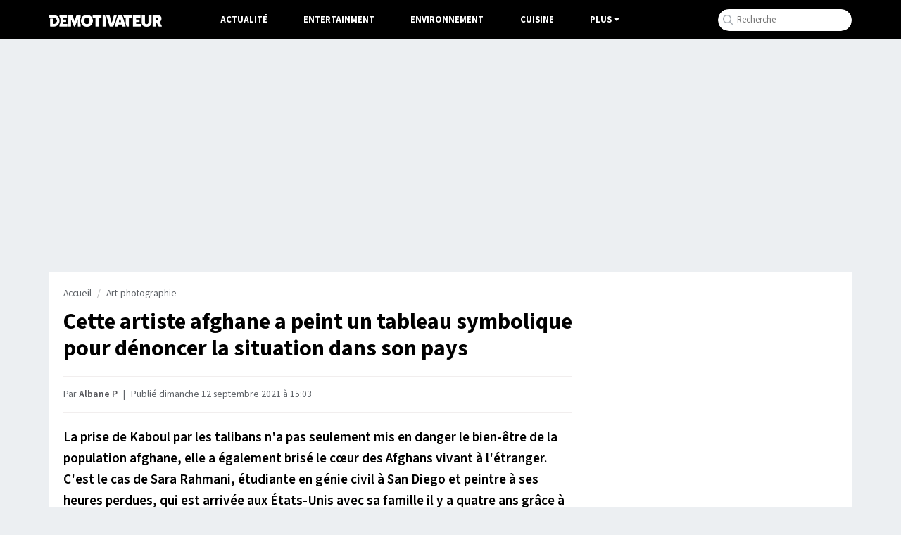

--- FILE ---
content_type: text/html; charset=UTF-8
request_url: https://www.demotivateur.fr/article/cette-artiste-afghane-a-peint-un-tableau-symbolique-pour-denoncer-la-situation-dans-son-pays-25986
body_size: 17596
content:
<!doctype html>
<html lang="fr">
  <head>
    <meta charset="utf-8">
    <meta name="viewport" content="width=device-width, initial-scale=1, shrink-to-fit=no">
    <meta name="robots" content="index, follow, max-image-preview:large, max-snippet:-1, max-video-preview:-1">
    <title>Cette artiste afghane a peint un tableau symbolique pour dénoncer la situation dans son pays</title>
    <meta name="author" content="Demotivateur">
    <meta name="country" content="France">
    <meta name="description" content="La prise de Kaboul par les talibans n'a pas seulement mis en danger le bien-être de la population afghane, elle a également brisé le cœur des Afghans vivant...">
    <meta property="og:site_name" content="Demotivateur">
    <meta property="og:title" content="Cette artiste afghane a peint un tableau symbolique pour dénoncer la situation dans son pays">
    <meta property="og:url" content="https://www.demotivateur.fr/article/cette-artiste-afghane-a-peint-un-tableau-symbolique-pour-denoncer-la-situation-dans-son-pays-25986">
    <meta property="og:description" content="La prise de Kaboul par les talibans n'a pas seulement mis en danger le bien-être de la population afghane, elle a également brisé le cœur des Afghans vivant...">
    <meta property="og:image" content="https://www.demotivateur.fr/images-buzz/cover/752767082613df1481599a_AFG1-1-.jpg">
    <meta property="og:locale" content="fr_FR" />
    <meta name="twitter:card" content="summary_large_image">
    <meta name="twitter:site" content="@demotivateur">
    <meta name="twitter:title" content="Cette artiste afghane a peint un tableau symbolique pour dénoncer la situation dans son pays">
    <meta name="twitter:description" content="La prise de Kaboul par les talibans n'a pas seulement mis en danger le bien-être de la population afghane, elle a également brisé le cœur des Afghans vivant...">
    <meta name="twitter:image" content="https://www.demotivateur.fr/images-buzz/cover/752767082613df1481599a_AFG1-1-.jpg">
    <link rel="icon" type="image/ico" href="/img/favicon/favicon.ico">
    <link rel="icon" type="image/png" sizes="32x32" href="/img/favicon/favicon-32x32.png">
    <link rel="icon" type="image/png" sizes="16x16" href="/img/favicon/favicon-16x16.png">
    <link rel="apple-touch-icon" type="image/png" sizes="180x180" href="/img/apple-touch.png">
    <meta name="bsi" content="134559976793"/>
            <link rel="canonical" href="https://www.demotivateur.fr/article/cette-artiste-afghane-a-peint-un-tableau-symbolique-pour-denoncer-la-situation-dans-son-pays-25986">    <link type="application/rss+xml" href="https://www.demotivateur.fr/news.rss" title="Demotivateur - Dernières news" rel="alternate">
<!-- Fonts early (HTTP/2 friendly) -->
  <link rel="preload" as="font" href="/google_fonts/nwpStKy2OAdR1K-IwhWudF-R3w8aZejf5Hc.woff2" type="font/woff2" crossorigin>
<link rel="preconnect" href="https://static.fastcmp.com" crossorigin>
<link rel="preconnect" href="https://sdk.mrf.io" crossorigin>
  <script data-cfasync="false">
  window.FAST_CMP_OPTIONS = {
    publisherName: 'Demotivateur',
    domainUid: '2881e1e0-1a0e-5a2b-80bf-7016b63a1967',
    countryCode: 'FR',
    policyUrl: 'https://www.demotivateur.fr/politique-de-confidentialite',
    displaySynchronous: false,
    customOpener: false,
    bootstrap: { excludedIABVendors: [], excludedGoogleVendors: [] },
    translations: {
      fr: {
        buttons: {
          accept: 'Fermer et Accepter',
        }
      },
    },
    publisherLogo: function (dom) {
      return dom.createElement('svg', {
        fill: 'none',
        viewBox: '0 0 400 41.611',
        height: '24px',
        children: [
          dom.createElement('path', {
            fill: '#000',
            d: 'M.503.39C.227.668 0 2.93 0 5.417v4.521l9.228.233c10.375.261 12.581 1.015 15.494 5.302 4.558 6.707-1.943 17.103-9.986 15.968-1.638-.231-1.651-.29-1.984-9.293l-.336-9.061H3.02v28.188l9.061-.051c10.56-.06 13.491-.988 18.293-5.793 10.25-10.255 7.585-26.497-5.398-32.893C20.51.338 2.161-1.273.503.39m35.906.047c-1.29.532-.999 5.341.5 8.281 3.296 6.461 3.267 17.1-.065 23.632-.918 1.798-1.279 3.631-1.141 5.779l.203 3.146h28.188v-9.396l-8.222-.188-8.221-.189v-6.67h12.752V16.107H47.651V10.11l7.886-.189 7.886-.189V.336L50.336.214C43.138.147 36.871.247 36.409.437m30.338.41c-.179.465-.245 9.752-.147 20.637l.179 19.791h10.738l.335-10.979.336-10.979 4.26 10.447c6.571 16.117 7.284 16.14 13.657.437l4.494-11.073.204 11.073.204 11.074h10.738l.2-3.448c.127-2.182-.305-4.948-1.174-7.529-1.868-5.544-1.867-13.496.002-18.491.953-2.548 1.314-4.879 1.174-7.576l-.202-3.895-7.115-.19C96.106-.081 97.072-.97 92.755 11.074c-1.862 5.192-3.538 8.945-3.748 8.389-.209-.554-1.757-4.921-3.44-9.705S82.139.825 81.69.54c-1.442-.916-14.577-.646-14.943.307m58.303.252c-15.874 5.625-17.374 30.527-2.31 38.326 16.602 8.594 35.055-4.718 31.7-22.868-2.375-12.849-16.213-20.127-29.39-15.458m29.101-.664c-.253.253-.46 2.524-.46 5.046v4.586h10.043l.18 15.604.18 15.604H175.503l.18-15.575.181-15.575 4.853-.197 4.853-.196V.336l-15.48-.18c-8.514-.099-15.687.027-15.939.279m34.756.379c-.185.484-.257 9.785-.159 20.67l.178 19.791h12.081l.18-15.159c.179-15.054.167-15.196-1.678-20.47l-1.858-5.31-4.203-.2c-2.995-.143-4.301.052-4.541.678m13.22.055c-.534.644.972 6.011 5.791 20.638l6.512 19.768 6.04.171c7.836.222 6.674 1.923 13.677-20.035C241.636-2.068 241.588 0 234.637 0c-5.103 0-5.318.331-9.164 14.094-1.908 6.829-3.534 12.489-3.614 12.577-.08.089-1.739-5.498-3.686-12.416-1.994-7.082-4.008-12.944-4.609-13.416-1.46-1.146-10.48-1.122-11.437.03m41.911.641c-.528.831-2.668 7.097-4.757 13.926-2.089 6.829-4.72 15.245-5.849 18.702-2.38 7.294-2.307 7.447 3.594 7.462 5.213.015 5.708-.288 6.682-4.092l.853-3.325 6.38.19 6.38.191.702 2.686c1.112 4.254 1.284 4.361 7.035 4.361 6.337 0 7.092-.574 5.78-4.394-.502-1.459-3.085-9.751-5.742-18.425-2.656-8.675-5.259-16.451-5.784-17.282-1.459-2.31-13.806-2.31-15.274 0m19.106-.896c-.813.521-.791 1.164.152 4.478 1.255 4.412 1.833 4.951 5.328 4.965l2.517.01v10.131c0 16.255 2.1 21.638 8.302 21.277l3.443-.2.18-15.575.18-15.575 4.854-.197 4.853-.196V.336l-14.43-.165c-7.936-.091-14.856.109-15.379.443m33.81.219c-.182.473-.25 9.766-.152 20.651l.178 19.791h28.188v-9.396l-8.222-.188-8.221-.189V25.503h5.314c7.428 0 7.438-.006 7.438-5.105v-4.291h-12.752V10.11l7.886-.189 7.886-.189V.336L310.89.154c-10.582-.141-13.679.009-13.936.679m30.819.137c-.973 2.537.129 28.859 1.322 31.58 2.896 6.604 7.343 9.031 16.543 9.031 14.943 0 18.277-5.172 17.967-27.877L363.423.336h-11.41l-.335 14.319-.336 14.32-1.883 1.62c-2.265 1.949-5.116 2.081-7.271.338-1.557-1.259-1.59-1.534-1.92-15.939L339.933.336l-5.884-.195c-4.776-.157-5.957-.001-6.276.829m39.509-.526c-1.306.528-1.205 39.356.106 40.444.585.486 2.817.709 5.872.586l4.928-.199.335-7.047c.428-8.974 1.087-9.051 5.749-.671 4.767 8.567 4.217 8.142 10.243 7.913 6.638-.251 6.711-.713 1.571-9.926l-3.931-7.047 1.915-1.169c6.671-4.069 6.298-15.724-.654-20.409-3.643-2.455-21.899-4.183-26.134-2.475M139.078 11.923c3.234 3.234 3.961 10.753 1.508 15.595-3.185 6.286-11.555 6.162-14.45-.214-5.085-11.2 5.063-23.26 12.942-15.381m247.116-.801c3.411 3.411-1.328 8.921-6.313 7.339-1.363-.432-2.088-6.768-.91-7.946.891-.891 6.168-.447 7.223.607m-133.643 6.16a1983.4 1983.4 0 0 0 1.569 6.04c.376 1.421.197 1.51-3.035 1.51-4.011 0-3.869.478-1.952-6.543 1.828-6.693 1.94-6.726 3.418-1.007',
          }, 'http://www.w3.org/2000/svg'),
        ],
      }, 'http://www.w3.org/2000/svg')
    },
  };

  (function(){var e={617:function(e){window.FAST_CMP_T0=Date.now();window.FAST_CMP_QUEUE={};window.FAST_CMP_QUEUE_ID=0;function a(){var e=Array.prototype.slice.call(arguments);if(!e.length)return Object.values(window.FAST_CMP_QUEUE);else if("ping"===e[0]){if("function"===typeof e[2])e[2]({cmpLoaded:false,cmpStatus:"stub",apiVersion:"2.0",cmpId:parseInt("388",10)})}else window.FAST_CMP_QUEUE[window.FAST_CMP_QUEUE_ID++]=e}e.exports={name:"light",handler:a}}};var a={};function t(r){var n=a[r];if(void 0!==n)return n.exports;var i=a[r]={exports:{}};e[r](i,i.exports,t);return i.exports}var r={};!function(){var e=t(617);var a="__tcfapiLocator";var r=window;var n=r;var i;function o(){var e=r.document;var t=!!r.frames[a];if(!t)if(e.body){var n=e.createElement("iframe");n.style.cssText="display:none";n.name=a;e.body.appendChild(n)}else setTimeout(o,5);return!t}function s(e){var a="string"===typeof e.data;var t={};if(a)try{t=JSON.parse(e.data)}catch(e){}else t=e.data;var r="object"===typeof t?t.__tcfapiCall:null;if(r)window.__tcfapi(r.command,r.version,(function(t,n){var i={__tcfapiReturn:{returnValue:t,success:n,callId:r.callId}};if(e&&e.source&&e.source.postMessage)e.source.postMessage(a?JSON.stringify(i):i,"*")}),r.parameter)}while(n){try{if(n.frames[a]){i=n;break}}catch(e){}if(n===r.top)break;n=n.parent}if("custom"!==r.FAST_CMP_HANDLER)if(!i){o();r.__tcfapi=e.handler;r.FAST_CMP_HANDLER=e.name;r.addEventListener("message",s,false)}else{r.__tcfapi=e.handler;r.FAST_CMP_HANDLER=e.name}}()})();
</script>
<script data-cfasync="false">
(function(){var e=!1;function n(){if(e)return;e=!0;var n=document.createElement("script");n.src="https://static.fastcmp.com/fast-cmp-stub.js",n.async=!0,n.setAttribute("data-cfasync","false"),document.head.appendChild(n)}"loading"===document.readyState?document.addEventListener("DOMContentLoaded",n,{once:!0}):setTimeout(n,0),["pointerdown","keydown","touchstart","scroll","wheel"].forEach(function(e){window.addEventListener(e,n,{once:!0,passive:!0})}),setTimeout(n,2e3)})();
</script>



<!-- CSS: non-blocking load (swap), with noscript fallback -->
  <link rel="preload" href="/style/css.css?v232" as="style">
  <link rel="stylesheet" href="/style/css.css?v232">

<script type="0e0b3a0950d76756106a3964-text/javascript">
/* /assets/js/defer-flashbid-on-scroll-or-touch.js */
(function deferFlashbid() {
  let done = false;
  const opts = { passive: true, once: true };

  function finish() {
    if (done) return;
    done = true;
    window.removeEventListener('scroll', onTrigger, opts);
    window.removeEventListener('touchstart', onTrigger, opts);

    // Queue config so the vendor picks it up immediately.
    window._hbdbrk = window._hbdbrk || [];
    window._hbdbrk.push(['_vars', {
  page_type: 'article',
  custom1: 'Albane P',
  custom2: ''
    }]);

    const s = document.createElement('script');
    s.src = 'https://www.flashb.id/boot/501a584f-bb33-5b7e-96f6-a40f14ce891e.js';
    s.async = true;
    document.head.appendChild(s);
    // 2. Load the second script (viously.com)
    const s2 = document.createElement('script');
    s2.id = 'xieg6Sie';
    s2.src = 'https://cdn.viously.com/js/sdk/boot.js';
    s2.async = true;
    document.head.appendChild(s2);
  }

  function onTrigger() { finish(); }

  window.addEventListener('scroll', onTrigger, opts);
  window.addEventListener('touchstart', onTrigger, opts);
})();
</script>
<script type="0e0b3a0950d76756106a3964-text/javascript">
function displayMenu(t){document.getElementById("navbarNav").classList.toggle("show")}function displayMenu2(t){document.getElementById("testi").classList.toggle("show")}
</script>
<style>
div[data-actirise-slot=aside-bottom-desktop]{display:none}div[data-actirise-slot=aside-desktop],div[data-actirise-slot=top-content]{display:none;margin:10px auto}@media screen and (max-width:480px){div[data-actirise-slot=top-content].device-mobile{display:flex!important;width:100%;min-height:620px}}@media screen and (min-width:481px) and (max-width:769px){div[data-actirise-slot=aside-desktop].device-tablet,div[data-actirise-slot=top-content].device-tablet{display:flex!important;width:100%;min-height:620px}}div[data-actirise-slot=top-page]{display:none;margin:0 auto}@media screen and (min-width:770px){div[data-actirise-slot=aside-desktop].device-desktop,div[data-actirise-slot=aside-bottom-desktop].device-desktop{display:flex!important;width:100%;min-height:620px}div[data-actirise-slot=top-page].device-desktop{display:flex!important;width:100%;min-height:250px;margin-bottom:40px}}
</style>
<script type="0e0b3a0950d76756106a3964-text/javascript">
(function(){
  // bail-outs: don't load for bots/tests/background or if user blocks data
  if (navigator.webdriver) return;
  if (/\b(Lighthouse|Speed Insights)\b/i.test(navigator.userAgent)) return;
  if (document.visibilityState === 'hidden') {
    document.addEventListener('visibilitychange', function onv(){
      if (document.visibilityState === 'visible') {
        document.removeEventListener('visibilitychange', onv);
      }
    }, {once:true});
    // don't load yet
  }

  // GA queue (gtag will pick these up when the library loads)
  window.dataLayer = window.dataLayer || [];
  function gtag(){ dataLayer.push(arguments); }
  window.gtag = gtag;
  gtag('js', new Date());
  gtag('config', 'G-3X1MS8SQM8');  // keep only what you really need
  // gtag('config', 'AW-11454230962'); // <- comment out if not essential

  var loaded=false;
  function loadGA(){
    if (loaded) return; loaded=true;
    // optional: warm up only when we’re about to load
    // var l = document.createElement('link');
    // l.rel='preconnect'; l.href='https://www.googletagmanager.com'; l.crossOrigin='';
    // document.head.appendChild(l);

    var s=document.createElement('script');
    s.async=true;
    s.src='https://www.googletagmanager.com/gtag/js?id=G-3X1MS8SQM8';
    document.head.appendChild(s);
  }

  ['pointerdown','keydown','touchstart','wheel','scroll'].forEach(function(evt){
    window.addEventListener(evt, loadGA, {once:true, passive:true});
  });
})();
</script>

<script type="application/ld+json">
    {
      "@context": "https://schema.org",
      "@type": "WebSite",
      "name": "Demotivateur : actualité, divertissement...",
      "url": "https://www.demotivateur.fr",
      "image": "https://www.demotivateur.fr/img/logodemoshema.jpg",
                        "publisher": {
                "@type": "Organization",
                "name": "Demotivateur"
            },
      "sameAs": [
        "https://www.facebook.com/demotivateur",
        "https://www.instagram.com/demotivateur",
        "https://www.linkedin.com/company/demotivateur",
        "https://x.com/Demotivateur"
      ]
    }
</script>
</head>
<body>
    <nav class="navbar fixed-top navbar-expand-lg navbar-dark bg-light">
    <div class="container d-flex justify-content-between">
      <button class="navbar-toggler" type="button" onclick="if (!window.__cfRLUnblockHandlers) return false; displayMenu(event)" aria-label="Hamburger Menu" data-cf-modified-0e0b3a0950d76756106a3964-="">
        <span class="navbar-toggler-icon"></span>
      </button>
      <a class="navbar-brand" href="/"><img width="160" height="17" src="/img/demo_logo.png" alt="Demotivateur"><span class="header-main-logo-name">Demotivateur</span></a>
      <div class="collapse navbar-collapse" id="navbarNav">
        <ul class="navbar-nav nav-center">
          <li class="nav-item ">
            <a class="nav-link" href="/actualite">Actualité</a>
          </li>
          <li class="nav-item ">
            <a class="nav-link" href="/entertainment">Entertainment</a>
          </li>
          <li class="nav-item ">
            <a class="nav-link" href="/environnement">Environnement</a>
          </li>
          <li class="nav-item">
            <a class="nav-link" href="/food">Cuisine</a>
          </li>
            <li class="nav-item dropdown">
              <span class="nav-link dropdown-toggle" onclick="if (!window.__cfRLUnblockHandlers) return false; displayMenu2(event)" style="color:#fff;cursor:pointer;" data-cf-modified-0e0b3a0950d76756106a3964-="">Plus</span>
             <ul class="dropdown-menu multi-column columns-2" id="testi">
              <div class="container" style="max-width:800px;padding-bottom: 20px;">
              	<div class="titre-menu" style="color:#000;">Thématiques</div>
                <div class="row">
                  <div class="col-sm-4">
                    <ul class="multi-column-dropdown bright">
                      <li><a href="/animaux">Animaux</a></li>
                      <li><a href="/astrologie">Astrologie</a></li>
                      <li><a href="/maison">Maison - Décoration</a></li>
                      <li><a href="/bons-plans">Bons Plans</a></li>
                      <li><a href="/art-photographie">Art & Photographie</a></li>
                      <li><a href="/insolite">Insolite</a></li>
                    </ul>
                  </div>
                  <div class="col-sm-4">
                    <ul class="multi-column-dropdown bright">
                      <li><a href="/cadeau">Idées cadeaux</a></li>
                      <li><a href="/lifestyle">Lifestyle</a></li>
                      <li><a href="/quiz">Quiz</a></li>
                      <li><a href="/sante">Santé</a></li>
                      <li><a href="/sciences">Sciences</a></li>
                      <li><a href="/sport">Sport</a></li>
                    </ul>
                  </div>
                  <div class="col-sm-4">
                    <ul class="multi-column-dropdown">
                      <li><a href="/high-tech">High-Tech</a></li>
                      <li><a href="/top">Top articles</a></li>
                      <li><a href="/vie-pratique">Vie Pratique</a></li>
                      <li><a href="/voyage">Voyage</a></li>
                    </ul>
                  </div>
                </div>
              </div>
              </ul>
            </li>
        </ul>
<ul class="navbar-nav ml-auto">
          <li class="nav-item">
            <div class="input-group">
              <form class="search-container" autocomplete="off" action="/recherche.php" method="POST" id="rec">
              <input type="text" name="s" class="form-control rechercheDemo" placeholder="Recherche" maxlength="100" id="recloc">
              <input type="hidden" name="tokken" value="d960db95c6c10e5154bc1f9b81268fbf">
              </form>
              <script type="0e0b3a0950d76756106a3964-text/javascript">const form=document.getElementById("rec");form.addEventListener("submit",function(b){function a(b){b.preventDefault(),console.log("Form submitted"),form.removeEventListener("submit",a),form.addEventListener("submit",a=>a.preventDefault())}form.addEventListener("submit",a)})</script>
            </div>
          </li>
        </ul>
      </div>
    </div>
    </nav><script type="application/ld+json">
{
  "@context": "http://schema.org",
  "@type": "NewsArticle",
  "mainEntityOfPage": {
    "@type": "WebPage",
    "@id": "https://www.demotivateur.fr/article/cette-artiste-afghane-a-peint-un-tableau-symbolique-pour-denoncer-la-situation-dans-son-pays-25986"
  },
  "headline": "Cette artiste afghane a peint un tableau symbolique pour d\u00e9noncer la situation dans son pays",
  "articleBody": "La prise de Kaboul par les talibans n'a pas seulement mis en danger le bien-\u00eatre de la population afghane, elle a \u00e9galement bris\u00e9 le c\u0153ur des Afghans vivant \u00e0 l'\u00e9tranger. C'est le cas de Sara Rahmani, \u00e9tudiante en g\u00e9nie civil \u00e0 San Diego et peintre \u00e0 ses heures perdues, qui est arriv\u00e9e aux \u00c9tats-Unis avec sa famille il y a quatre ans gr\u00e2ce \u00e0 un visa sp\u00e9cial destin\u00e9s aux immigrants (SIV).\r\nCr\u00e9dit : sara_official_artgallery \/ Instagram\r\nLorsqu'elle a appris ce qui se passait dans son pays d'origine, elle a modifi\u00e9 son travail en cours, passant du portrait d'une jeune fille \u00e0 une \u0153uvre plus complexe qui en dit long sur la situation particuli\u00e8rement alarmante qui touche actuellement en Afghanistan. \u00ab J\u2019ai peint une belle fille, comme d'habitude, parce que j'aime montrer les beaux c\u00f4t\u00e9s de mon peuple, de ma culture et de nos beaux enfants l\u00e0-bas. J'ai commenc\u00e9 \u00e0 dessiner et \u00e0 peindre, et j'ai colori\u00e9 les yeux. Apr\u00e8s quelques jours, ils ont pris Kaboul et j'avais une telle douleur dans le c\u0153ur \u00bb explique-t-elle.\r\nLa peinture acrylique comporte plusieurs \u00e9l\u00e9ments diff\u00e9rents qui sont symboliques de la culture et de ce qui se passe en ce moment dans le pays. \u00ab Le portrait de la fille que j'ai r\u00e9alis\u00e9 est vraiment devenu triste \u00e0 partir de cet instant \u00bb poursuit Sara Rahmani. Elle a modifi\u00e9 son portrait d'une jeune Afghane en peignant des parties du visage en noir et blanc et en ajoutant une larme \u00e0 un \u0153il. \u00ab Vous voyez le bon c\u00f4t\u00e9 lorsqu'elle a un \u00e9clat de lumi\u00e8re. C\u2019est tout le bon c\u00f4t\u00e9 de mon Afghanistan avant que les talibans ne prennent le contr\u00f4le de notre pays. C\u2019\u00e9tait une fille heureuse qui avait les mains sales \u00e0 force de jouer avec d'autres enfants \u00bb d\u00e9clare la jeune artiste. Elle ajoute : \u00ab je veux que le monde sache qu\u2019il y a des gens innocents qui se font tuer. Ils perdent des m\u00e8res, ils perdent des enfants. Quand cela va-t-il cesser ? \u00bb\r\nCr\u00e9dit : sara_official_artgallery \/ Instagram\r\nUn tableau hautement symbolique\r\nAu bas du tableau, deux femmes afghanes aux v\u00eatements \u00e9clatants sont symboliquement plac\u00e9es autour du drapeau national. On peut voir l\u2019une d'elles \u00e9crire le mot \u00ab paix \u00bb en farsi, tandis que l'autre ex\u00e9cute une danse traditionnellement souvent pratiqu\u00e9e lors des mariages. Puis, dans l'autre coin, on voit une repr\u00e9sentation solennelle de parents qui remettent leurs enfants \u00e0 militaire am\u00e9ricain afin qu\u2019il puisse \u00eatre sauv\u00e9. Cette cause vous tient \u00e0 c\u0153ur ? Sachez que vous pouvez acheter des articles portant le dessin de Sara Rahmani sur le site Kabul Comedy et 100% des recettes seront revers\u00e9es aux Afghans dans le besoin.\r\nQu\u2019en pensez-vous ?",
  "author": {
    "@type": "Person",
    "name": "Albane P",
    "url": "https://www.demotivateur.fr/redaction/Albane-p"
      },
  "publisher": {
    "@type": "Organization",
    "name": "Demotivateur",
    "logo": {
      "@type": "ImageObject",
      "url": "https://www.demotivateur.fr/img/logoshema.jpg"
    }
  },
  "image": {
    "@type": "ImageObject",
    "url": "https://www.demotivateur.fr/images-buzz/cover/752767082613df1481599a_AFG1-1-.jpg",
    "width": "800",
    "height": "420"
  },"datePublished": "2021-09-12T15:03:28+01:00"}
</script>

<div data-actirise-slot="top-page" class="device-desktop ads" style="min-height: 250px;"></div>
<style>
.cadeau{width:290px;padding:10px;text-align:center;background-color:#35c78d;color:#fff;font-weight:600;cursor:pointer;font-size:1rem;border-radius:22px;margin-top:10px;margin-bottom:60px}a.link_cadeau{color:#fff;text-decoration:none;color:#fff!important}
.recette_btn {
    width: 290px;
    padding: 10px;
    text-align: center;
    background-color: #e0625c;
    color: #fff;
    font-weight: 600;
    cursor: pointer;
    font-size: 1rem;
    border-radius: 22px;
    margin-top: 10px;
    margin-bottom: 60px;
}
a.link_recette_btn {
    color: #fff;
    text-decoration: none;
    color: #fff !important;
}
</style>
<div class="container d-flex justify-content-between contenu-article">
<div class="container main-content">
  <div class="row main article">
    <div class="col-lg-8">
<nav aria-label="breadcrumb"><ol class="breadcrumb"><li class="breadcrumb-item"><a title="Demotivateur" href="https://www.demotivateur.fr/">Accueil</a></li><li class="breadcrumb-item"><a href="https://www.demotivateur.fr/art-photographie">Art-photographie</a></li></ol></nav>
<h1>Cette artiste afghane a peint un tableau symbolique pour dénoncer la situation dans son pays</h1>

<p class="article-meta">Par <a rel="author" href="/redaction/Albane-p" class="linkbio">Albane P</a>
  <span class="dot">|</span>
            <time datetime="2021-09-12T15:03:28+01:00">
    Publié dimanche 12 septembre 2021 à 15:03  </time>
</p>
      <div id="wrap" class="contenu-article article-body ">
        <style>
.relative_vds{margin-top: 40px;margin-bottom: 30px;margin-left: -20px;margin-right: -15px;
background-color: rgb(241 245 251);
padding-left: 20px;padding-right: 15px;padding-bottom: 15px;min-height: 300px;}
</style>
<div data-actirise-slot="top-content" class="device-mobile device-tablet ads"></div>
<script type="0e0b3a0950d76756106a3964-text/javascript">
var ads = document.createElement("div");
ads.classList.add('relative_vds');
ads.innerHTML = '<div class="viou" style="font-size:0.8rem;text-align:center;color:#71737E;line-height:34px;margin-top:20px;">La suite après cette vidéo</div><div class="vsly-player" data-template="PVXmg9E5lwNZu" style="background:#ddd;padding-top:56.25%;font-size:0;position:relative;overflow:hidden;width:100%;margin-bottom:20px;"></div>';
</script>
<p class="p1"><strong>La prise de Kaboul par les talibans n'a pas seulement mis en danger le bien-être de la population afghane, elle a également brisé le cœur des Afghans vivant à l'étranger. C'est le cas de Sara Rahmani, étudiante en génie civil à San Diego et peintre à ses heures perdues, qui est arrivée aux États-Unis avec sa famille il y a quatre ans grâce à un visa spécial destinés aux immigrants (SIV).</strong></p>
<p><img loading="lazy" fetchpriority="low" src="https://www.demotivateur.fr/images-buzz/110210/AFG1%20%281%29%20%281%29.jpg" width="660" height="344" /><span class="source_img">Crédit : sara_official_artgallery / Instagram</span></p>
<p class="p1">Lorsqu'elle a appris ce qui se passait dans son pays d'origine, elle a modifié son travail en cours, passant du portrait d'une jeune fille à une œuvre plus complexe qui en dit long sur la situation particulièrement alarmante qui touche actuellement en <a href="https://www.demotivateur.fr/article/afghanistan-l-evacuation-de-200-chats-et-chiens-fait-polemique-25855">Afghanistan</a>. <em>« J’ai peint une belle fille, comme d'habitude, parce que j'aime montrer les beaux côtés de mon peuple, de ma culture et de nos beaux enfants là-bas. J'ai commencé à dessiner et à peindre, et j'ai colorié les yeux. Après quelques jours, ils ont pris Kaboul et j'avais une telle douleur dans le cœur »</em> explique-t-elle.</p>
<p class="p1">La peinture acrylique comporte plusieurs éléments différents qui sont symboliques de la culture et de ce qui se passe en ce moment dans le pays. <em>« Le portrait de la fille que j'ai réalisé est vraiment devenu triste à partir de cet instant »</em> poursuit Sara Rahmani. Elle a modifié son portrait d'une jeune Afghane en peignant des parties du visage en noir et blanc et en ajoutant une larme à un œil. <em>« Vous voyez le bon côté lorsqu'elle a un éclat de lumière. C’est tout le bon côté de mon Afghanistan avant que les talibans ne prennent le contrôle de notre pays. C’était une fille heureuse qui avait les mains sales à force de jouer avec d'autres enfants »</em> déclare la jeune artiste. Elle ajoute : <em>« je veux que le monde sache qu’il y a des gens innocents qui se font tuer. Ils perdent des mères, ils perdent des enfants. Quand cela va-t-il cesser ? »</em></p>
<p><img loading="lazy" fetchpriority="low" src="https://www.demotivateur.fr/images-buzz/110210/AFG%20%281%29.jpg" width="660" height="888" /><span class="source_img">Crédit : sara_official_artgallery / Instagram</span></p>
<h2 class="h2-art">Un tableau hautement symbolique</h2>
<p class="p1">Au bas du <a href="https://www.demotivateur.fr/article/elle-est-passee-maitre-dans-l-art-de-faire-matcher-ses-tenues-avec-des-tableaux-reperes-dans-les-musees-25888">tableau</a>, deux femmes afghanes aux vêtements éclatants sont symboliquement placées autour du drapeau national. On peut voir l’une d'elles écrire le mot « paix » en farsi, tandis que l'autre exécute une danse traditionnellement souvent pratiquée lors des mariages. Puis, dans l'autre coin, on voit une représentation solennelle de parents qui remettent leurs enfants à militaire américain afin qu’il puisse être sauvé. Cette cause vous tient à cœur ? Sachez que vous pouvez acheter des articles portant le dessin de Sara Rahmani sur le site <a href="https://kabulcomedy.com/collections" target="_blank" rel="noopener">Kabul Comedy</a> et 100% des recettes seront reversées aux Afghans dans le besoin.</p>
<p class="p1">Qu’en pensez-vous ?</p><script type="0e0b3a0950d76756106a3964-text/javascript">
var parentDiv=document.getElementById("wrap"),p=parentDiv.getElementsByTagName("p"),middle=Math.round(p.length/3),child=p[middle];try{if("H2"===child.previousElementSibling.tagName)var child=child.previousElementSibling;}catch(e){}try{parentDiv.insertBefore(ads,child)}catch(e){var middle=Math.round(p.length/6)+1,child=p[middle];parentDiv.insertBefore(ads,child)}
</script>
</div> 
<div class="source">
Source : <a rel="noopener" href="https://mymodernmet.com/sara-rahmani-afghanistan-painting" target="_blank">My Modern Met</a>
</div>
 
<style>
.mrf-link,.rightColumn{font-weight:600;line-height:22px}.mrf-link img,.twoColumns{border-radius:12px}.brand-actirise{display:none!important}.twoColumns{display:flex;flex-direction:row;align-items:center;background-color:#f9f9fb;margin-bottom:20px}.f{margin-top:30px;margin-bottom:15px!important}.rightColumn{max-width:100%;margin-left:20px;padding-top:10px;padding-bottom:10px;padding-right:10px;font-size:1rem}.mrf-link{font-size:1.02rem}.actirise-brand{margin-bottom:20px!important;min-height:325.594px;}
</style>
<div
  class="related"
  id="related"
  style="min-height:270px;margin-top:30px;margin-bottom:30px;"
>
  <div class="title-related" style="font-weight:700;font-size:1.2rem;">
    À lire aussi
  </div>
  <div class="related-skeleton">
    Chargement…
  </div>
</div>
<div>
<div class="gg_news" style="float: right;">
<a class="news_button" target="_blank" href="https://news.google.com/publications/CAAqKggKIiRDQklTRlFnTWFoRUtEMlJsYlc5MGFYWmhkR1YxY2k1bWNpZ0FQAQ?hl=fr&gl=FR&ceid=FR%3Afr">
<img loading="lazy" src="https://www.demotivateur.fr/images/suivre_google.webp" alt="" width="15" height="13">
<span>Suivez nous sur Google News</span>
</a>
</div>
</div>
<div style="clear:both;"></div>

<div class="keywords" style="display:inline-block;margin-top:0px;margin-bottom:10px;">
            <a href="/dossier/afghanistan" class="tag_art">
                Afghanistan            </a>
                        <a href="/dossier/tableau" class="tag_art">
                Tableau            </a>
            </div>

     <div class="partages">
        <div class="row inner">
          <a data-num="25986" id="article/cette-artiste-afghane-a-peint-un-tableau-symbolique-pour-denoncer-la-situation-dans-son-pays" class="col facebook countshare lim" href="https://www.facebook.com/sharer/sharer.php?u=https://www.demotivateur.fr/article/cette-artiste-afghane-a-peint-un-tableau-symbolique-pour-denoncer-la-situation-dans-son-pays-25986" target="_blank" onclick="if (!window.__cfRLUnblockHandlers) return false; javascript:window.open(this.href, '', 'menubar=no,toolbar=no,resizable=yes,scrollbars=yes,height=260,width=500');myFb();return false;" title="Share on Facebook" rel="noopener" data-cf-modified-0e0b3a0950d76756106a3964-=""><svg xmlns="http://www.w3.org/2000/svg" x="0px" y="0px" width="24" height="24" viewBox="0,0,256,256" style="fill:#000000;vertical-align: sub;"> <g fill="#ffffff" fill-rule="nonzero" stroke="none" stroke-width="1" stroke-linecap="butt" stroke-linejoin="miter" stroke-miterlimit="10" stroke-dasharray="" stroke-dashoffset="0" font-family="none" font-weight="none" font-size="none" text-anchor="none" style="mix-blend-mode: normal"><g transform="scale(10.66667,10.66667)"><path d="M17.525,9h-3.525v-2c0,-1.032 0.084,-1.682 1.563,-1.682h1.868v-3.18c-0.909,-0.094 -1.823,-0.14 -2.738,-0.138c-2.713,0 -4.693,1.657 -4.693,4.699v2.301h-3v4l3,-0.001v9.001h4v-9.003l3.066,-0.001z"></path></g></g> </svg></a>
<a class="col whatsapp lim" title="Whatsapp Share" href="https://api.whatsapp.com/send?text=https://www.demotivateur.fr/article/cette-artiste-afghane-a-peint-un-tableau-symbolique-pour-denoncer-la-situation-dans-son-pays-25986" target="_blank" rel="noopener"><svg xmlns="http://www.w3.org/2000/svg" x="0px" y="0px" width="25" height="25" viewBox="0,0,256,256" style="fill:#000000;vertical-align: sub;">
<g fill="#ffffff" fill-rule="evenodd" stroke="none" stroke-width="1" stroke-linecap="butt" stroke-linejoin="miter" stroke-miterlimit="10" stroke-dasharray="" stroke-dashoffset="0" font-family="none" font-weight="none" font-size="none" text-anchor="none" style="mix-blend-mode: normal"><g transform="scale(8,8)"><path d="M24.50391,7.50391c-2.25781,-2.25781 -5.25781,-3.50391 -8.45312,-3.50391c-6.58594,0 -11.94922,5.35938 -11.94922,11.94531c-0.00391,2.10547 0.54688,4.16016 1.59375,5.97266l-1.69531,6.19141l6.33594,-1.66406c1.74219,0.95313 3.71094,1.45313 5.71094,1.45703h0.00391c6.58594,0 11.94531,-5.35937 11.94922,-11.94922c0,-3.19141 -1.24219,-6.19141 -3.49609,-8.44922zM16.05078,25.88281h-0.00391c-1.78125,0 -3.53125,-0.48047 -5.05469,-1.38281l-0.36328,-0.21484l-3.76172,0.98438l1.00391,-3.66406l-0.23437,-0.375c-0.99609,-1.58203 -1.51953,-3.41016 -1.51953,-5.28516c0,-5.47266 4.45703,-9.92578 9.9375,-9.92578c2.65234,0 5.14453,1.03516 7.01953,2.91016c1.875,1.87891 2.90625,4.37109 2.90625,7.02344c0,5.47656 -4.45703,9.92969 -9.92969,9.92969zM21.49609,18.44531c-0.29687,-0.14844 -1.76562,-0.87109 -2.03906,-0.96875c-0.27344,-0.10156 -0.47266,-0.14844 -0.67187,0.14844c-0.19922,0.30078 -0.76953,0.97266 -0.94531,1.17188c-0.17187,0.19531 -0.34766,0.22266 -0.64453,0.07422c-0.30078,-0.14844 -1.26172,-0.46484 -2.40234,-1.48437c-0.88672,-0.78906 -1.48828,-1.76953 -1.66016,-2.06641c-0.17578,-0.30078 -0.01953,-0.46094 0.12891,-0.60937c0.13672,-0.13281 0.30078,-0.34766 0.44922,-0.52344c0.14844,-0.17187 0.19922,-0.29687 0.30078,-0.49609c0.09766,-0.19922 0.04688,-0.375 -0.02734,-0.52344c-0.07422,-0.14844 -0.67187,-1.62109 -0.92187,-2.21875c-0.24219,-0.58203 -0.48828,-0.5 -0.67187,-0.51172c-0.17187,-0.00781 -0.37109,-0.00781 -0.57031,-0.00781c-0.19922,0 -0.52344,0.07422 -0.79687,0.375c-0.27344,0.29688 -1.04297,1.01953 -1.04297,2.48828c0,1.46875 1.07031,2.89063 1.21875,3.08984c0.14844,0.19531 2.10547,3.21094 5.10156,4.50391c0.71094,0.30859 1.26563,0.49219 1.69922,0.62891c0.71484,0.22656 1.36719,0.19531 1.88281,0.12109c0.57422,-0.08594 1.76563,-0.72266 2.01563,-1.42187c0.24609,-0.69531 0.24609,-1.29297 0.17188,-1.41797c-0.07422,-0.125 -0.27344,-0.19922 -0.57422,-0.35156z"></path></g></g>
</svg></a> 
<a class="col twitter lim" href="https://twitter.com/share?url=https://www.demotivateur.fr/article/cette-artiste-afghane-a-peint-un-tableau-symbolique-pour-denoncer-la-situation-dans-son-pays-25986&via=Demotivateur&text=Cette artiste afghane a peint un tableau symbolique pour dénoncer la situation dans son pays" onclick="if (!window.__cfRLUnblockHandlers) return false; javascript:window.open(this.href, '', 'menubar=no,toolbar=no,resizable=yes,scrollbars=yes,height=650,width=780');return false;" target="_blank" title="Share on X" rel="noopener" data-cf-modified-0e0b3a0950d76756106a3964-=""><svg xmlns="http://www.w3.org/2000/svg" x="0px" y="0px" width="24" height="24" viewBox="0,0,256,256"
style="fill:#000000;vertical-align:sub;">
<g fill="#ffffff" fill-rule="nonzero" stroke="none" stroke-width="1" stroke-linecap="butt" stroke-linejoin="miter" stroke-miterlimit="10" stroke-dasharray="" stroke-dashoffset="0" font-family="none" font-weight="none" font-size="none" text-anchor="none" style="mix-blend-mode: normal"><g transform="scale(8.53333,8.53333)"><path d="M26.37,26l-8.795,-12.822l0.015,0.012l7.93,-9.19h-2.65l-6.46,7.48l-5.13,-7.48h-6.95l8.211,11.971l-0.001,-0.001l-8.66,10.03h2.65l7.182,-8.322l5.708,8.322zM10.23,6l12.34,18h-2.1l-12.35,-18z"></path></g></g>
</svg></a>
</div>
</div>
<style>
    #taboola-below-article-thumbnails{
        padding:15px !important;
    }
    .thumbBlock{
        border-radius: 10px !important;
    }
</style>
<div class="taboola" style="min-height:1000px;">
<div id="taboola-below-article-thumbnails" style="background-color: transparent !important;"></div>
<script type="0e0b3a0950d76756106a3964-text/javascript">
  window._taboola = window._taboola || [];
  _taboola.push({
    mode: 'alternating-thumbnails-a',
    container: 'taboola-below-article-thumbnails',
    placement: 'Below Article Thumbnails',
    target_type: 'mix'
  });
</script>
</div>
<div class="bio-row">
  <div class="bio-column1">
<p><img loading="lazy" src="/img/profile.png" width="90" height="90" alt="author-avatar"></p>
  </div>
  <div class="bio-column2">
<h2 class="authname">Au sujet de l'auteur : <a class="author-name" rel=author href="/redaction/Albane-p">Albane P</a></h2>
<p style="font-size: 0.95rem;color:#747681;">
Chez Demotivateur depuis 2014, j'aime mettre en avant des actualités insolites. J'apprécie particulièrement les thématiques autour de l'environnement et des animaux. La vulgarisation scientifique qui permet de rendre accessibles à tous des sujets complexes est un exercice que j'essaie d'appliquer au mieux dans mes articles.</p>
  </div>
</div>
</div>
<style>
.card-img-top {border-radius: 10px !important;}
.card-img-top {
  aspect-ratio: 960 / 540; /* Force le ratio 16:9 */
  width: 100%;
  height: auto;
  border-radius: 10px !important; /* Garder votre style existant */
}
</style>
<div class="col-md-4 droite">
<div data-actirise-slot="aside-desktop" class="device-tablet device-desktop ads"></div>
<div class="titre-col">
À lire aussi
</div>
<div class="card mb-3">
  <a href="/lifestyle/il-achete-un-cadre-a-trois-euros-et-decouvre-une-oeuvre-d-art-d-une-valeur-de-1500-euros-46028">
    <img loading="lazy" class="card-img-top" alt="Recyclerie " width="960" height="540"
         srcset="
           /cdn-cgi/image/fit=scale-down,width=320,quality=60/images-buzz/cover/9395218526917597cc37bd_iStock-1405454757.jpg   320w,
           /cdn-cgi/image/fit=scale-down,width=640,quality=60/images-buzz/cover/9395218526917597cc37bd_iStock-1405454757.jpg   640w,
           /cdn-cgi/image/fit=scale-down,width=960,quality=60/images-buzz/cover/9395218526917597cc37bd_iStock-1405454757.jpg   960w,
           /cdn-cgi/image/fit=scale-down,width=1280,quality=60/images-buzz/cover/9395218526917597cc37bd_iStock-1405454757.jpg 1280w
         "
         src="/cdn-cgi/image/width=960,quality=60/https://www.demotivateur.fr/images-buzz/cover/752767082613df1481599a_AFG1-1-.jpg" />
    <div class="card-body"><div class="card-title">Il achète un cadre à trois euros et découvre qu&#039;il contient une oeuvre valant... 500 fois plus </div></div>
  </a>
</div><div class="card mb-3">
  <a href="/art-photographie/un-enfant-endommage-un-tableau-a-40-millions-d-euros-dans-un-musee-43730">
    <img loading="lazy" class="card-img-top" alt="Le tableau en question" width="960" height="540"
         srcset="
           /cdn-cgi/image/fit=scale-down,width=320,quality=60/images-buzz/cover/3627096466811e0e2019c1_Capture-d-Aoe-Acran-2025-04-30-a-A-10-compressed.jpg   320w,
           /cdn-cgi/image/fit=scale-down,width=640,quality=60/images-buzz/cover/3627096466811e0e2019c1_Capture-d-Aoe-Acran-2025-04-30-a-A-10-compressed.jpg   640w,
           /cdn-cgi/image/fit=scale-down,width=960,quality=60/images-buzz/cover/3627096466811e0e2019c1_Capture-d-Aoe-Acran-2025-04-30-a-A-10-compressed.jpg   960w,
           /cdn-cgi/image/fit=scale-down,width=1280,quality=60/images-buzz/cover/3627096466811e0e2019c1_Capture-d-Aoe-Acran-2025-04-30-a-A-10-compressed.jpg 1280w
         "
         src="/cdn-cgi/image/width=960,quality=60/https://www.demotivateur.fr/images-buzz/cover/752767082613df1481599a_AFG1-1-.jpg" />
    <div class="card-body"><div class="card-title">Laissé sans surveillance, un enfant endommage un tableau à 40 millions d&#039;euros dans un musée</div></div>
  </a>
</div><div class="card mb-3">
  <a href="/insolite/depuis-150-ans-cette-famille-possede-un-tableau-de-delacroix-sans-le-savoir-estime-a-300-000-euros-43356">
    <img loading="lazy" class="card-img-top" alt="Le tableau de Delacroix" width="960" height="540"
         srcset="
           /cdn-cgi/image/fit=scale-down,width=320,quality=60/images-buzz/cover/36208252867e67a09655ac_tableau3.png   320w,
           /cdn-cgi/image/fit=scale-down,width=640,quality=60/images-buzz/cover/36208252867e67a09655ac_tableau3.png   640w,
           /cdn-cgi/image/fit=scale-down,width=960,quality=60/images-buzz/cover/36208252867e67a09655ac_tableau3.png   960w,
           /cdn-cgi/image/fit=scale-down,width=1280,quality=60/images-buzz/cover/36208252867e67a09655ac_tableau3.png 1280w
         "
         src="/cdn-cgi/image/width=960,quality=60/https://www.demotivateur.fr/images-buzz/cover/752767082613df1481599a_AFG1-1-.jpg" />
    <div class="card-body"><div class="card-title">Une famille découvre que le tableau accroché dans son salon est un... Delacroix estimé à 300 000 euros</div></div>
  </a>
</div><div class="card mb-3">
  <a href="/insolite/il-achete-un-tableau-50-euros-dans-un-vide-grenier-sans-se-douter-qu-il-s-agit-d-une-oeuvre-estimee-a-14-millions-42574">
    <img loading="lazy" class="card-img-top" alt="Un vide-grenier" width="960" height="540"
         srcset="
           /cdn-cgi/image/fit=scale-down,width=320,quality=60/images-buzz/cover/479861448679b9b2bee23f_iStock-104698236.jpg   320w,
           /cdn-cgi/image/fit=scale-down,width=640,quality=60/images-buzz/cover/479861448679b9b2bee23f_iStock-104698236.jpg   640w,
           /cdn-cgi/image/fit=scale-down,width=960,quality=60/images-buzz/cover/479861448679b9b2bee23f_iStock-104698236.jpg   960w,
           /cdn-cgi/image/fit=scale-down,width=1280,quality=60/images-buzz/cover/479861448679b9b2bee23f_iStock-104698236.jpg 1280w
         "
         src="/cdn-cgi/image/width=960,quality=60/https://www.demotivateur.fr/images-buzz/cover/752767082613df1481599a_AFG1-1-.jpg" />
    <div class="card-body"><div class="card-title">Il achète un tableau 50 € dans un vide-grenier sans se douter qu&#039;il s&#039;agit d&#039;une œuvre, estimée à... 14 millions €</div></div>
  </a>
</div><div class="card mb-3">
  <a href="/art-photographie/ce-professeur-japonais-reproduit-des-oeuvres-d-art-a-la-perfection-a-la-craie-sur-le-tableau-noir-de-sa-classe-41142">
    <img loading="lazy" class="card-img-top" alt="Izuku Midoriya de My Hero Academia reproduit par Hirotaka Hamasaki à la craie" width="960" height="540"
         srcset="
           /cdn-cgi/image/fit=scale-down,width=320,quality=60/images-buzz/cover/1640273702670d267d6d782_462874138-949207593912779-6921159640089745148-n-1-.jpg   320w,
           /cdn-cgi/image/fit=scale-down,width=640,quality=60/images-buzz/cover/1640273702670d267d6d782_462874138-949207593912779-6921159640089745148-n-1-.jpg   640w,
           /cdn-cgi/image/fit=scale-down,width=960,quality=60/images-buzz/cover/1640273702670d267d6d782_462874138-949207593912779-6921159640089745148-n-1-.jpg   960w,
           /cdn-cgi/image/fit=scale-down,width=1280,quality=60/images-buzz/cover/1640273702670d267d6d782_462874138-949207593912779-6921159640089745148-n-1-.jpg 1280w
         "
         src="/cdn-cgi/image/width=960,quality=60/https://www.demotivateur.fr/images-buzz/cover/752767082613df1481599a_AFG1-1-.jpg" />
    <div class="card-body"><div class="card-title">Ce professeur japonais reproduit des oeuvres d’art à la perfection à la craie, sur le tableau noir de sa classe</div></div>
  </a>
</div><div data-actirise-slot="aside-bottom-desktop" class="device-tablet device-desktop ads"></div>
</div></div>
</div>
</div>
<script type="0e0b3a0950d76756106a3964-text/javascript">

(function() {
  var taboolaSlot = document.getElementById("taboola-below-article-thumbnails");
  if (!taboolaSlot) return;

  var observer = new IntersectionObserver(function(entries, obs) {
    entries.forEach(function(entry) {
      if (!entry.isIntersecting && entry.intersectionRatio <= 0) return;

      window._taboola = window._taboola || [];
      _taboola.push({ article: "auto" });

      var scriptId = "tb_loader_script";
      if (!document.getElementById(scriptId)) {
        var s = document.createElement("script");
        s.async = true;
        s.src = "//cdn.taboola.com/libtrc/demotivateur/loader.js";
        s.id = scriptId;
        var firstScript = document.getElementsByTagName("script")[0];
        firstScript.parentNode.insertBefore(s, firstScript);
      }

      if (window.performance && typeof window.performance.mark === "function") {
        window.performance.mark("tbl_ic");
      }

      obs.unobserve(entry.target);
    });
  }, {
    rootMargin: "200px 0px", // load a bit before it enters
    threshold: 0
  });

  observer.observe(taboolaSlot);
})();

</script>
<script type="0e0b3a0950d76756106a3964-text/javascript">
(function(){
  var iframes, io;

  function unveil(el){
    if (el.dataset && el.dataset.src) {
      el.src = el.dataset.src;
      el.removeAttribute('data-src');
      // optional: mark as done
      el.classList.remove('lazy-iframe');
      el.classList.add('lazy-iframe--loaded');
    }
  }

  function onIntersect(entries){
    for (var i=0; i<entries.length; i++){
      var e = entries[i];
      if (e.isIntersecting || e.intersectionRatio > 0){
        unveil(e.target);
        io.unobserve(e.target);
      }
    }
  }

  function init(){
    iframes = document.querySelectorAll('iframe.lazy-iframe[data-src]');
    if (!iframes.length) return;

    if ('IntersectionObserver' in window){
      io = new IntersectionObserver(onIntersect, { rootMargin: '200px 0px' });
      for (var i=0; i<iframes.length; i++){ io.observe(iframes[i]); }
    } else {
      // Fallback: immediate unveil after DOM ready
      for (var j=0; j<iframes.length; j++){ unveil(iframes[j]); }
    }
  }

  if (document.readyState === 'loading'){
    document.addEventListener('DOMContentLoaded', init, {once:true});
  } else {
    init();
  }
})();

(function () {
  'use strict';

  // ---------- Helpers DOM ----------
  function insertAfter(node, ref) {
    if (!ref || !ref.parentNode) return;
    ref.parentNode.insertBefore(node, ref.nextSibling);
  }

  function pickAnchor(nodes, mid) {
    var i = Math.min(Math.max(mid, 0), nodes.length - 1);
    var isGood = function (el) { return /^(P|UL|OL)$/.test(el.tagName); };

    for (var j = i; j >= 0; j--) if (isGood(nodes[j])) return nodes[j];
    for (var k = i; k < nodes.length; k++) if (isGood(nodes[k])) return nodes[k];
    return nodes[nodes.length - 1] || null;
  }

  // ---------- Relocation ----------
  function relocateRelated() {
    var article = document.getElementById('wrap');
    var related = document.getElementById('related');
    if (!article || !related) return;

    // Ne déplace pas tant que le contenu "réel" n'est pas chargé
    // (on suppose que related.php rend des .twoColumns)
    if (!related.querySelector('.twoColumns')) return;

    if (related.dataset.relocated === '1') return;

    // Sélectionne uniquement les blocs HORS blockquote
    var nodes = article.querySelectorAll(
      'p:not(blockquote p), h2:not(blockquote h2), h3:not(blockquote h3), ul:not(blockquote ul), ol:not(blockquote ol)'
    );
    if (!nodes.length || nodes.length < 4) return;

    var midIndex = Math.round(nodes.length * 0.18);
    var anchor = pickAnchor(nodes, midIndex);
    if (!anchor) return;

    // Si l’ancre est dans un blockquote, insère après le blockquote parent
    var bq = anchor.closest('blockquote');
    if (bq) {
      insertAfter(related, bq);
    } else {
      anchor.insertAdjacentElement('afterend', related);
    }

    related.dataset.relocated = '1';

    // Apparition douce
    try {
      related.style.transition = 'opacity .25s ease';
      related.style.opacity = '0';
      requestAnimationFrame(function () { related.style.opacity = '1'; });
    } catch (_) {}
  }

  // ---------- AJAX load ----------
  function loadRelated() {
    var el = document.getElementById('related');
    if (!el) return;

    // id injecté côté PHP (recommandé)
    // si tu préfères dataset, remplace par: var articleId = el.dataset.articleId;
    var articleId = 25986;

    fetch('/ajax/related.php?id=25986&cat=1', {
      headers: { 'X-Requested-With': 'XMLHttpRequest' }
    })
      .then(function (r) { return r.text(); })
      .then(function (html) {
        // Si réponse vide => on masque le bloc
        if (!html || html.length < 20) {
          el.style.display = 'none';
          return;
        }

        el.innerHTML = html;

        // Déplace immédiatement après injection
        relocateRelated();
      })
      .catch(function () {
        el.style.display = 'none';
      });
  }

  // ---------- Boot ----------
  if (document.readyState === 'loading') {
    document.addEventListener('DOMContentLoaded', function () {
      loadRelated();
      // tentative (si jamais le HTML est déjà là)
      relocateRelated();
    }, { once: true });
  } else {
    loadRelated();
    relocateRelated();
  }

  // Retry unique si le contenu arrive tard / DOM dynamique
  var tried = false;
  window.addEventListener('scroll', function () {
    if (tried) return;

    var related = document.getElementById('related');
    if (related && related.dataset.relocated === '1') { tried = true; return; }

    relocateRelated();
    tried = true;
  }, { passive: true });

})();
</script>


<footer class="page-footer font-small mdb-color pt-4">
  <div class="container text-center text-md-left">
    <div class="row text-center text-md-left mt-3 pb-3">
      <div class="col-md-3 col-lg-3 col-xl-3 mx-auto mt-3">
         <img loading="lazy" class="logo-footer" width="140" height="27" src="https://www.demotivateur.fr/img/demo_logo.png" alt="logo demotivateur">
        <p>Demotivateur est le premier média digital de divertissement français à destination des millenials</p>
      </div>
      <hr class="w-100 clearfix d-md-none">
    
      <div class="col-md-3 col-lg-2 col-xl-2 mx-auto mt-3">
        <span class="title-foot">Rubriques</span>
        <p>
          <a href="/">Actualité / Divertissement</a>
        </p>
        <p>
          <a href="/entertainment">Entertainment</a>
        </p>
        <p>
          <a href="/entertainment/tele">Télé</a>
        </p>
        <p>
          <a href="/entertainment/people">People</a>
        </p>
        <p>
          <a href="/voyage">Voyage</a>
        </p>
        <p>
          <a href="/lifestyle">Lifestyle</a>
        </p>
        <p>
          <a href="/vie-pratique">Vie Pratique</a>
        </p>
      </div>


 <hr class="w-100 clearfix d-md-none">

      <div class="col-md-3 col-lg-2 col-xl-2 mx-auto mt-3">
      	        <span class="title-foot">&nbsp;</span>
        <p>
          <a href="/maison">Maison / Décoration / Bricolage</a>
        </p>
        <p>
          <a href="/food">Cuisine</a>
        </p>
        <p>
          <a href="/food/recettes">Recettes</a>
        </p>
        <p>
          <a href="/insolite">Insolite</a>
        </p>
        <p>
          <a href="/animaux">Animaux</a>
        </p>
        <p>
        <p>
          <a href="/sciences">Sciences</a>
        </p>
        <p>
          <a href="/dossier/prenoms">Prénoms</a>
        </p>
        <p>
          <a href="/plan-site">Plan du site</a>
        </p>
      </div>
      <hr class="w-100 clearfix d-md-none">
      <div class="col-md-3 col-lg-2 col-xl-2 mx-auto mt-3">
        <span class="title-foot">Le groupe</span>
        <p>
          <a href="/a-propos">Qui sommes-nous ?</a>
        </p>
        <p>
           <a href="/redaction">La rédaction</a>
        </p>
        <p>
          <a href="/a-propos">Publicité</a>
        </p>
        <p>
          <a href="/blog">Blog</a>
        </p>
        <p>
          <a href="/contact">Nous contacter</a>
        </p>
        <p>
          <a href="/engagements-rse">Nos engagements RSE</a>
        </p>
        <p>
          <a href="/mentions-legales">Mentions légales</a>
        </p>
        <p>
          <a href="/cgu">CGU</a>
        </p>
      </div>

    </div>
    <hr>
    <div class="row d-flex align-items-center">
      <div class="col-md-7 col-lg-8">
        <p class="text-center text-md-left">© 2010-2025 Copyright :
            <strong> Demotivateur</strong>
        </p>
      </div>
      <div class="col-md-5 col-lg-4 footer-social"> 
        <a href="https://www.facebook.com/demotivateur" target="_blank" rel="nofollow noopener"><img loading="lazy" width="26" height="26" src="https://www.demotivateur.fr/img/footer/facebookv2.svg" alt="facebook"></a>
        <a href="https://twitter.com/demotivateur" target="_blank" rel="nofollow noopener"><img loading="lazy" width="26" height="26" src="https://www.demotivateur.fr/img/footer/twitterv2.svg" alt="twitter"></a>
        <a href="https://www.instagram.com/demotivateur" target="_blank" rel="nofollow noopener"><img loading="lazy" width="26" height="26" src="https://www.demotivateur.fr/img/footer/instagramv2.svg" alt="instagram"></a>
        <a href="https://m.youtube.com/@demotivateur_fr?sub_confirmation=1" target="_blank" rel="nofollow noopener"><img loading="lazy" width="26" height="26" src="/img/footer/youtube.png" alt="youtube"></a>
        <a href="https://www.tiktok.com/@demotivateur_fr" target="_blank" rel="nofollow noopener"><img loading="lazy" width="26" height="26" alt="tiktok" src="https://www.demotivateur.fr/img/footer/tik-tok.svg"></a>
        <a href="https://story.snapchat.com/p/065a3d55-6e64-45dd-a2fb-c837c34b47b1/350934611701760" rel="nofollow noopener"><img loading="lazy" width="26" height="26" alt="snapchat" src="https://www.demotivateur.fr/img/footer/snapchat.png"></a>
      </div>
    </div>
  </div>
</footer>
<script type="0e0b3a0950d76756106a3964-text/javascript">
!function(){"use strict";function e(e){var t=!(arguments.length>1&&void 0!==arguments[1])||arguments[1],c=document.createElement("script");c.src=e,t?c.type="module":(c.async=!0,c.type="text/javascript",c.setAttribute("nomodule",""));var n=document.getElementsByTagName("script")[0];n.parentNode.insertBefore(c,n)}!function(t,c){!function(t,c,n){var a,o,r;n.accountId=c,null!==(a=t.marfeel)&&void 0!==a||(t.marfeel={}),null!==(o=(r=t.marfeel).cmd)&&void 0!==o||(r.cmd=[]),t.marfeel.config=n;var i="https://sdk.mrf.io/statics";e("".concat(i,"/marfeel-sdk.js?id=").concat(c),!0),e("".concat(i,"/marfeel-sdk.es5.js?id=").concat(c),!1)}(t,c,arguments.length>2&&void 0!==arguments[2]?arguments[2]:{})}(window,5225,{})}();
</script>
<script type="0e0b3a0950d76756106a3964-text/javascript">
(function () {
  // Rien à faire si l'API n'existe pas ou si l'utilisateur a déjà répondu
  if (!('Notification' in window)) return;
  if (Notification.permission !== 'default') return;

  var loaded = false;
  function loadSDK() {
    if (loaded) return; loaded = true;
    var s = document.createElement('script');
    s.src = 'https://cdn.taboola.com/webpush/publishers/1745208/taboola-push-sdk.js';
    s.async = true;
    document.head.appendChild(s);
  }

  // 1) Premier signe d'intention utilisateur
  addEventListener('pointerdown', loadSDK, { once: true, passive: true });
  addEventListener('keydown',     loadSDK, { once: true, passive: true });

  // 2) Fallback tardif : après onload + idle (limite l’impact PSI)
  addEventListener('load', function () {
    if ('requestIdleCallback' in window) {
      requestIdleCallback(loadSDK, { timeout: 20000 });
    } else {
      setTimeout(loadSDK, 20000);
    }
  }, { once: true });
})();
</script>
<script src="/cdn-cgi/scripts/7d0fa10a/cloudflare-static/rocket-loader.min.js" data-cf-settings="0e0b3a0950d76756106a3964-|49" defer></script><script defer src="https://static.cloudflareinsights.com/beacon.min.js/vcd15cbe7772f49c399c6a5babf22c1241717689176015" integrity="sha512-ZpsOmlRQV6y907TI0dKBHq9Md29nnaEIPlkf84rnaERnq6zvWvPUqr2ft8M1aS28oN72PdrCzSjY4U6VaAw1EQ==" data-cf-beacon='{"version":"2024.11.0","token":"b3ac395c2e4c4caa9907d17998f13733","server_timing":{"name":{"cfCacheStatus":true,"cfEdge":true,"cfExtPri":true,"cfL4":true,"cfOrigin":true,"cfSpeedBrain":true},"location_startswith":null}}' crossorigin="anonymous"></script>
</body>
</html>

--- FILE ---
content_type: text/css
request_url: https://www.demotivateur.fr/style/css.css?v232
body_size: 8435
content:
@font-face{font-family:'Source Sans 3';font-style:italic;font-weight:200 900;font-display:swap;src:url(/google_fonts/nwpMtKy2OAdR1K-IwhWudF-R3woqZ-LYxnV18A.woff2) format('woff2');unicode-range:U+0000-00FF,U+0131,U+0152-0153,U+02BB-02BC,U+02C6,U+02DA,U+02DC,U+0304,U+0308,U+0329,U+2000-206F,U+2074,U+20AC,U+2122,U+2191,U+2193,U+2212,U+2215,U+FEFF,U+FFFD}@font-face{font-family:'Source Sans 3';font-style:normal;font-weight:200 900;font-display:swap;src:url(/google_fonts/nwpStKy2OAdR1K-IwhWudF-R3w8aZejf5Hc.woff2) format('woff2');unicode-range:U+0000-00FF,U+0131,U+0152-0153,U+02BB-02BC,U+02C6,U+02DA,U+02DC,U+0304,U+0308,U+0329,U+2000-206F,U+2074,U+20AC,U+2122,U+2191,U+2193,U+2212,U+2215,U+FEFF,U+FFFD}:root{--breakpoint-xs:0;--breakpoint-sm:576px;--breakpoint-md:768px;--breakpoint-lg:992px;--breakpoint-xl:1200px}*,::after,::before{box-sizing:border-box}html{font-family:"Source Sans 3",sans-serif;line-height:1.15;-webkit-text-size-adjust:100%;-ms-text-size-adjust:100%;-ms-overflow-style:scrollbar;-webkit-tap-highlight-color:transparent}article,footer,header,main,nav{display:block}body{margin:0;line-height:1.5;text-align:left;background-color:#fff}hr{box-sizing:content-box;height:0;overflow:visible}h1,h2,h3,h4,h5,h6{margin-top:0;margin-bottom:.5rem}p{margin-top:0;margin-bottom:1rem}ol,ul{margin-top:0;margin-bottom:1rem}ol ol,ol ul,ul ol,ul ul{margin-bottom:0}b,strong{font-weight:bolder}a{color:#007bff;text-decoration:none;background-color:transparent;-webkit-text-decoration-skip:objects}img{vertical-align:middle;border-style:none}button{border-radius:0}button,input{margin:0;font-family:inherit;font-size:inherit;line-height:inherit}button,input{overflow:visible}button{text-transform:none}.h1,.h2,.h3,.h4,.h5,.h6,h1,h2,h3,h4,h5,h6{margin-bottom:.5rem;font-family:inherit;font-weight:500;line-height:1.2;color:inherit}.h1,h1{font-size:2.5rem}.h2,h2{font-size:2rem}.h4,h4{font-size:1.5rem}.h5,h5{font-size:1.25rem}.h6,h6{font-size:1rem}.display-4{font-size:3.5rem;font-weight:300;line-height:1.2}hr{margin-top:2rem;margin-bottom:2rem;border:0;border-top:1px solid rgba(0,0,0,.1)}.container{width:100%;margin-right:auto;margin-left:auto}@media (min-width:576px){.container{max-width:540px}}@media (min-width:768px){.container{max-width:720px}}@media (min-width:992px){.container{max-width:960px}}@media (min-width:1200px){.container{max-width:1140px}}.row{display:-webkit-box;display:-ms-flexbox;display:flex;-ms-flex-wrap:wrap;flex-wrap:wrap;margin-right:-15px;margin-left:-15px}.col,.col-1,.col-10,.col-11,.col-12,.col-2,.col-3,.col-4,.col-5,.col-6,.col-7,.col-8,.col-9,.col-auto,.col-lg,.col-lg-1,.col-lg-10,.col-lg-11,.col-lg-12,.col-lg-2,.col-lg-3,.col-lg-4,.col-lg-5,.col-lg-6,.col-lg-7,.col-lg-8,.col-lg-9,.col-lg-auto,.col-md,.col-md-1,.col-md-10,.col-md-11,.col-md-12,.col-md-2,.col-md-3,.col-md-4,.col-md-5,.col-md-6,.col-md-7,.col-md-8,.col-md-9,.col-md-auto,.col-sm,.col-sm-1,.col-sm-10,.col-sm-11,.col-sm-12,.col-sm-2,.col-sm-3,.col-sm-4,.col-sm-5,.col-sm-6,.col-sm-7,.col-sm-8,.col-sm-9,.col-sm-auto,.col-xl,.col-xl-1,.col-xl-10,.col-xl-11,.col-xl-12,.col-xl-2,.col-xl-3,.col-xl-4,.col-xl-5,.col-xl-6,.col-xl-7,.col-xl-8,.col-xl-9,.col-xl-auto{position:relative;width:100%;min-height:1px;padding-right:15px;padding-left:15px}.col{-ms-flex-preferred-size:0;flex-basis:0;-webkit-box-flex:1;-ms-flex-positive:1;flex-grow:1;max-width:100%}.col-6{-webkit-box-flex:0;-ms-flex:0 0 50%;flex:0 0 50%;max-width:50%}@media (min-width:576px){.col-sm{-ms-flex-preferred-size:0;flex-basis:0;-webkit-box-flex:1;-ms-flex-positive:1;flex-grow:1;max-width:100%}.col-sm-6{-webkit-box-flex:0;-ms-flex:0 0 50%;flex:0 0 50%;max-width:50%}}@media (min-width:768px){.col-md-3{-webkit-box-flex:0;-ms-flex:0 0 25%;flex:0 0 25%;max-width:25%}.col-md-4{-webkit-box-flex:0;-ms-flex:0 0 33.333333%;flex:0 0 33.333333%;max-width:33.333333%}.col-md-5{-webkit-box-flex:0;-ms-flex:0 0 41.666667%;flex:0 0 41.666667%;max-width:41.666667%}.col-md-6{-webkit-box-flex:0;-ms-flex:0 0 50%;flex:0 0 50%;max-width:50%}.col-md-7{-webkit-box-flex:0;-ms-flex:0 0 58.333333%;flex:0 0 58.333333%;max-width:58.333333%}.col-md-8{-webkit-box-flex:0;-ms-flex:0 0 66.666667%;flex:0 0 66.666667%;max-width:66.666667%}.col-md-12{-webkit-box-flex:0;-ms-flex:0 0 100%;flex:0 0 100%;max-width:100%}}@media (min-width:992px){.col-lg-2{-webkit-box-flex:0;-ms-flex:0 0 16.666667%;flex:0 0 16.666667%;max-width:16.666667%}.col-lg-3{-webkit-box-flex:0;-ms-flex:0 0 25%;flex:0 0 25%;max-width:25%}.col-lg-4{-webkit-box-flex:0;-ms-flex:0 0 33.333333%;flex:0 0 33.333333%;max-width:33.333333%}.col-lg-8{-webkit-box-flex:0;-ms-flex:0 0 66.666667%;flex:0 0 66.666667%;max-width:66.666667%}}@media (min-width:1200px){.col-xl-2{-webkit-box-flex:0;-ms-flex:0 0 16.666667%;flex:0 0 16.666667%;max-width:16.666667%}.col-xl-3{-webkit-box-flex:0;-ms-flex:0 0 25%;flex:0 0 25%;max-width:25%}}.form-control{display:block;width:100%;padding:.375rem .75rem;font-size:1rem;line-height:1.5;color:#495057;background-color:#fff;background-clip:padding-box;border:1px solid #ced4da;border-radius:.25rem;transition:border-color .15s ease-in-out,box-shadow .15s ease-in-out}.collapse{display:none}.collapse.show{display:block;max-height:800px;overflow-y:auto}.collapsing{position:relative;height:0;overflow:hidden;transition:height .35s ease}.dropdown,.dropup{position:relative}.dropdown-toggle::after{display:inline-block;width:0;height:0;margin-left:.255em;vertical-align:.1em;content:"";border-top:.3em solid;border-right:.3em solid transparent;border-bottom:0;border-left:.3em solid transparent}.dropdown-toggle:empty::after{margin-left:0}.dropdown-menu{margin-top:0!important;position:absolute;top:100%;left:0;z-index:1000;display:none;float:left;min-width:10rem;padding:.5rem 0;margin:.125rem 0 0;font-size:1rem;color:#212529;text-align:left;list-style:none;background-color:#fff;background-clip:padding-box;border:none}.dropup .dropdown-menu{margin-top:0;margin-bottom:.125rem}.dropup .dropdown-toggle::after{display:inline-block;width:0;height:0;margin-left:.255em;vertical-align:.255em;content:"";border-top:0;border-right:.3em solid transparent;border-bottom:.3em solid;border-left:.3em solid transparent}.dropup .dropdown-toggle:empty::after{margin-left:0}.dropright .dropdown-menu{margin-top:0;margin-left:.125rem}.dropright .dropdown-toggle::after{display:inline-block;width:0;height:0;margin-left:.255em;vertical-align:.255em;content:"";border-top:.3em solid transparent;border-bottom:.3em solid transparent;border-left:.3em solid}.dropright .dropdown-toggle:empty::after{margin-left:0}.dropright .dropdown-toggle::after{vertical-align:0}.dropleft .dropdown-menu{margin-top:0;margin-right:.125rem}.dropleft .dropdown-toggle::after{display:inline-block;width:0;height:0;margin-left:.255em;vertical-align:.255em;content:""}.dropleft .dropdown-toggle::after{display:none}.dropleft .dropdown-toggle::before{display:inline-block;width:0;height:0;margin-right:.255em;vertical-align:.255em;content:"";border-top:.3em solid transparent;border-right:.3em solid;border-bottom:.3em solid transparent}.dropleft .dropdown-toggle:empty::after{margin-left:0}.dropleft .dropdown-toggle::before{vertical-align:0}.dropdown-divider{height:0;margin:.5rem 0;overflow:hidden;border-top:1px solid #e9ecef}.dropdown-item{display:block;width:100%;padding:.25rem 1.5rem;clear:both;font-weight:400;color:#212529;text-align:inherit;white-space:nowrap;background-color:transparent;border:0}.dropdown-item:focus,.dropdown-item:hover{color:#16181b;text-decoration:none;background-color:#f8f9fa}.dropdown-item.active,.dropdown-item:active{color:#fff;text-decoration:none;background-color:#007bff}.dropdown-item.disabled,.dropdown-item:disabled{color:#6c757d;background-color:transparent}.dropdown-menu.show{display:block}.input-group{position:relative;display:-webkit-box;display:-ms-flexbox;display:flex;-ms-flex-wrap:wrap;flex-wrap:wrap;-webkit-box-align:stretch;-ms-flex-align:stretch;align-items:stretch;width:100%}.nav{display:-webkit-box;display:-ms-flexbox;display:flex;-ms-flex-wrap:wrap;flex-wrap:wrap;padding-left:0;margin-bottom:0;list-style:none}.nav-link{display:block;padding:.5rem 1rem}.nav-link:focus,.nav-link:hover{text-decoration:none}.nav-link.disabled{color:#6c757d}.navbar{position:relative;display:-webkit-box;display:-ms-flexbox;display:flex;-ms-flex-wrap:wrap;flex-wrap:wrap;-webkit-box-align:center;-ms-flex-align:center;align-items:center;-webkit-box-pack:justify;-ms-flex-pack:justify;justify-content:space-between;padding:.5rem 1rem}.navbar>.container,.navbar>.container-fluid{display:-webkit-box;display:-ms-flexbox;display:flex;-ms-flex-wrap:wrap;flex-wrap:wrap;-webkit-box-align:center;-ms-flex-align:center;align-items:center;-webkit-box-pack:justify;-ms-flex-pack:justify;justify-content:space-between}.navbar-brand{display:inline-block;padding-top:.3125rem;padding-bottom:.3125rem;margin-right:1rem;font-size:1.25rem;line-height:inherit;white-space:nowrap}.navbar-brand:focus,.navbar-brand:hover{text-decoration:none}.navbar-nav{display:-webkit-box;display:-ms-flexbox;display:flex;-webkit-box-orient:vertical;-webkit-box-direction:normal;-ms-flex-direction:column;flex-direction:column;padding-left:0;margin-bottom:0;list-style:none}.navbar-nav .nav-link{padding-right:0;padding-left:0}.navbar-nav .dropdown-menu{position:static;float:none}.navbar-text{display:inline-block;padding-top:.5rem;padding-bottom:.5rem}.navbar-collapse{-ms-flex-preferred-size:100%;flex-basis:100%;-webkit-box-flex:1;-ms-flex-positive:1;flex-grow:1;-webkit-box-align:center;-ms-flex-align:center;align-items:center}.navbar-toggler{padding:.25rem .75rem;font-size:1.25rem;line-height:1;background-color:transparent;border:1px solid transparent;position:absolute;top:8px}.navbar-toggler:focus,.navbar-toggler:hover{text-decoration:none}.navbar-toggler:not(:disabled):not(.disabled){cursor:pointer}.navbar-toggler-icon{display:inline-block;width:1.5em;height:1.5em;vertical-align:middle;content:"";background:no-repeat center center;background-size:100% 100%}@media (max-width:991.98px){.navbar-expand-lg>.container,.navbar-expand-lg>.container-fluid{padding-right:0;padding-left:0}}@media (min-width:992px){.navbar-expand-lg{-webkit-box-orient:horizontal;-webkit-box-direction:normal;-ms-flex-flow:row nowrap;flex-flow:row nowrap;-webkit-box-pack:start;-ms-flex-pack:start;justify-content:flex-start}.navbar-expand-lg .navbar-nav{-webkit-box-orient:horizontal;-webkit-box-direction:normal;-ms-flex-direction:row;flex-direction:row}.navbar-expand-lg .navbar-nav .dropdown-menu{position:absolute}.navbar-expand-lg .navbar-nav .dropdown-menu-right{right:0;left:auto}.navbar-expand-lg .navbar-nav .nav-link{padding-right:.5rem;padding-left:.5rem}.navbar-expand-lg>.container,.navbar-expand-lg>.container-fluid{-ms-flex-wrap:nowrap;flex-wrap:nowrap}.navbar-expand-lg .navbar-collapse{display:inline-flex}.navbar-expand-lg .navbar-toggler{display:none}.navbar-expand-lg .dropup .dropdown-menu{top:auto;bottom:100%}}.navbar-dark .navbar-brand{color:#fff}.navbar-dark .navbar-brand:focus,.navbar-dark .navbar-brand:hover{color:#fff}.navbar-dark .navbar-nav .nav-link{color:rgba(255,255,255,.5)}.navbar-dark .navbar-nav .nav-link:focus,.navbar-dark .navbar-nav .nav-link:hover{color:rgba(255,255,255,.75)}.navbar-dark .navbar-nav .nav-link.disabled{color:rgba(255,255,255,.25)}.navbar-dark .navbar-toggler{color:rgba(255,255,255,.5)}.navbar-dark .navbar-toggler-icon{background-image:url("data:image/svg+xml;charset=utf8,%3Csvg viewBox='0 0 30 30' xmlns='http://www.w3.org/2000/svg'%3E%3Cpath stroke='rgba(255, 255, 255, 0.5)' stroke-width='2' stroke-linecap='round' stroke-miterlimit='10' d='M4 7h22M4 15h22M4 23h22'/%3E%3C/svg%3E")}.navbar-dark .navbar-text{color:rgba(255,255,255,.5)}.navbar-dark .navbar-text a{color:#fff}.card{position:relative;display:-webkit-box;display:-ms-flexbox;display:flex;-webkit-box-orient:vertical;-webkit-box-direction:normal;-ms-flex-direction:column;flex-direction:column;min-width:0;word-wrap:break-word;background-color:#fff;background-clip:border-box;border:1px solid rgba(0,0,0,.125);border-radius:.25rem}.card>.list-group:first-child .list-group-item:first-child{border-top-left-radius:.25rem;border-top-right-radius:.25rem}.card>.list-group:last-child .list-group-item:last-child{border-bottom-right-radius:.25rem;border-bottom-left-radius:.25rem}.card-body{padding:1.25rem}.card-text:last-child{margin-bottom:0}.card-img{width:100%;border-radius:calc(.25rem - 1px)}.card-img-top{width:100%;height:auto;}.breadcrumb{display:-webkit-box;display:-ms-flexbox;display:flex;-ms-flex-wrap:wrap;flex-wrap:wrap;padding:.75rem 1rem;margin-bottom:1rem;list-style:none;background-color:#e9ecef;border-radius:.25rem}.breadcrumb-item+.breadcrumb-item::before{display:inline-block;padding-right:.5rem;padding-left:.5rem;color:#6c757d;content:"/"}.breadcrumb-item+.breadcrumb-item:hover::before{text-decoration:none}.breadcrumb-item.active{color:#6c757d}.pagination{display:-webkit-box;display:-ms-flexbox;display:flex;padding-left:0;list-style:none;border-radius:.25rem}.page-link{position:relative;display:block;padding:.5rem .75rem;margin-left:-1px;line-height:1.25;color:#007bff;background-color:#fff;border:1px solid #dee2e6}.page-link:hover{color:#0056b3;text-decoration:none;background-color:#e9ecef;border-color:#dee2e6}.page-link:focus{z-index:2;outline:0;box-shadow:0 0 0 .2rem rgba(0,123,255,.25)}.page-link:not(:disabled):not(.disabled){cursor:pointer}.page-item:first-child .page-link{margin-left:0;border-top-left-radius:.25rem;border-bottom-left-radius:.25rem}.page-item:last-child .page-link{border-top-right-radius:.25rem;border-bottom-right-radius:.25rem}.page-item.active .page-link{z-index:1;color:#fff;background-color:#007bff;border-color:#007bff}.page-item.disabled .page-link{color:#6c757d;pointer-events:none;cursor:auto;background-color:#fff;border-color:#dee2e6}.media{display:-webkit-box;display:-ms-flexbox;display:flex;-webkit-box-align:start;-ms-flex-align:start;align-items:flex-start}.media-body{-webkit-box-flex:1;-ms-flex:1;flex:1}.carousel{position:relative}.carousel-inner{position:relative;width:100%;overflow:hidden}.carousel-item{position:relative;display:none;-webkit-box-align:center;-ms-flex-align:center;align-items:center;width:100%;transition:-webkit-transform .6s ease;transition:transform .6s ease;transition:transform .6s ease,-webkit-transform .6s ease;-webkit-backface-visibility:hidden;backface-visibility:hidden;-webkit-perspective:1000px;perspective:1000px}.carousel-item-next,.carousel-item-prev,.carousel-item.active{display:block}.carousel-item-next,.carousel-item-prev{position:absolute;top:0}.carousel-item-next.carousel-item-left,.carousel-item-prev.carousel-item-right{-webkit-transform:translateX(0);transform:translateX(0)}@supports ((-webkit-transform-style:preserve-3d) or (transform-style:preserve-3d)){.carousel-item-next.carousel-item-left,.carousel-item-prev.carousel-item-right{-webkit-transform:translate3d(0,0,0);transform:translate3d(0,0,0)}}.active.carousel-item-right,.carousel-item-next{-webkit-transform:translateX(100%);transform:translateX(100%)}@supports ((-webkit-transform-style:preserve-3d) or (transform-style:preserve-3d)){.active.carousel-item-right,.carousel-item-next{-webkit-transform:translate3d(100%,0,0);transform:translate3d(100%,0,0)}}.active.carousel-item-left,.carousel-item-prev{-webkit-transform:translateX(-100%);transform:translateX(-100%)}@supports ((-webkit-transform-style:preserve-3d) or (transform-style:preserve-3d)){.active.carousel-item-left,.carousel-item-prev{-webkit-transform:translate3d(-100%,0,0);transform:translate3d(-100%,0,0)}}.carousel-control-next,.carousel-control-prev{position:absolute;top:0;bottom:0;display:-webkit-box;display:-ms-flexbox;display:flex;-webkit-box-align:center;-ms-flex-align:center;align-items:center;-webkit-box-pack:center;-ms-flex-pack:center;justify-content:center;width:15%;color:#fff;text-align:center;opacity:.5}.carousel-control-next:focus,.carousel-control-next:hover,.carousel-control-prev:focus,.carousel-control-prev:hover{color:#fff;text-decoration:none;outline:0;opacity:.9}.carousel-control-prev{left:0}.carousel-control-next{right:0}.carousel-control-next-icon,.carousel-control-prev-icon{display:inline-block;width:20px;height:20px;background:transparent no-repeat center center;background-size:100% 100%}.carousel-control-prev-icon{background-image:url("data:image/svg+xml;charset=utf8,%3Csvg xmlns='http://www.w3.org/2000/svg' fill='%23fff' viewBox='0 0 8 8'%3E%3Cpath d='M5.25 0l-4 4 4 4 1.5-1.5-2.5-2.5 2.5-2.5-1.5-1.5z'/%3E%3C/svg%3E")}.carousel-control-next-icon{background-image:url("data:image/svg+xml;charset=utf8,%3Csvg xmlns='http://www.w3.org/2000/svg' fill='%23fff' viewBox='0 0 8 8'%3E%3Cpath d='M2.75 0l-1.5 1.5 2.5 2.5-2.5 2.5 1.5 1.5 4-4-4-4z'/%3E%3C/svg%3E")}.carousel-indicators{position:absolute;right:0;bottom:10px;left:0;z-index:15;display:-webkit-box;display:-ms-flexbox;display:flex;-webkit-box-pack:center;-ms-flex-pack:center;justify-content:center;padding-left:0;margin-right:15%;margin-left:15%;list-style:none}.carousel-indicators li{position:relative;-webkit-box-flex:0;-ms-flex:0 1 auto;flex:0 1 auto;width:40px;height:2px;margin-right:3px;margin-left:3px;text-indent:-999px;background-color:rgba(255,255,255,.5)}.carousel-indicators li::before{position:absolute;top:-10px;left:0;display:inline-block;width:100%;height:10px;content:""}.carousel-indicators li::after{position:absolute;bottom:-10px;left:0;display:inline-block;width:100%;height:10px;content:""}.carousel-indicators .active{background-color:#fff}.carousel-caption{position:absolute;right:15%;bottom:40px;left:15%;z-index:10;padding-top:120px;padding-bottom:20px;color:#fff;text-align:center}.bg-light{background-color:#f8f9fa!important}.border{border:1px solid #dee2e6!important}.border-top{border-top:1px solid #dee2e6!important}.border-left{border-left:1px solid #dee2e6!important}.border-success{border-color:#28a745!important}.clearfix::after{display:block;clear:both;content:""}.d-none{display:none!important}.d-block{display:block!important}.d-flex{display:-webkit-box!important;display:-ms-flexbox!important;display:flex!important}@media (min-width:576px){.d-sm-block{display:block!important}}@media (min-width:768px){.d-md-none{display:none!important}.d-md-block{display:block!important}}@media (min-width:1200px){.d-xl-block{display:block!important}}.flex-wrap{-ms-flex-wrap:wrap!important;flex-wrap:wrap!important}.justify-content-center{-webkit-box-pack:center!important;-ms-flex-pack:center!important;justify-content:center!important}.justify-content-between{-webkit-box-pack:justify!important;-ms-flex-pack:justify!important;justify-content:space-between!important}.align-items-center{-webkit-box-align:center!important;-ms-flex-align:center!important;align-items:center!important}.float-left{float:left!important}.float-none{float:none!important}.position-static{position:static!important}.position-relative{position:relative!important}.position-absolute{position:absolute!important}.position-fixed{position:fixed!important}.fixed-top{position:fixed;top:0;right:0;left:0;z-index:1030}.fixed-bottom{position:fixed;right:0;bottom:0;left:0;z-index:1030}@supports ((position:-webkit-sticky) or (position:sticky)){.sticky-top{position:-webkit-sticky;position:sticky;top:0;z-index:1020}}.sr-only{position:absolute;width:1px;height:1px;padding:0;overflow:hidden;clip:rect(0,0,0,0);white-space:nowrap;-webkit-clip-path:inset(50%);clip-path:inset(50%);border:0}.w-100{width:100%!important}.mr-1,.mx-1{margin-right:.25rem!important}.ml-1,.mx-1{margin-left:.25rem!important}.mt-3,.my-3{margin-top:1rem!important}.mb-3,.my-3{margin-bottom:1rem!important}.mb-4,.my-4{margin-bottom:1.5rem!important}.pb-3,.py-3{padding-bottom:1rem!important}.pt-4,.py-4{padding-top:1.5rem!important}.mr-auto,.mx-auto{margin-right:auto!important}.ml-auto,.mx-auto{margin-left:auto!important}@media (min-width:576px){.mt-sm-0,.my-sm-0{margin-top:0!important}}@media (min-width:992px){.mt-lg-0,.my-lg-0{margin-top:0!important}.ml-lg-0,.mx-lg-0{margin-left:0!important}}.text-left{text-align:left!important}.text-right{text-align:right!important}.text-center{text-align:center!important}@media (min-width:768px){.text-md-left{text-align:left!important}.text-md-right{text-align:right!important}}.text-uppercase{text-transform:uppercase!important}.font-weight-bold{font-weight:700!important}.font-italic{font-style:italic!important}.text-success{color:#28a745!important}a.text-success:focus,a.text-success:hover{color:#1e7e34!important}.text-muted{color:#7b7b7b!important}.text-hide{font:0/0 a;color:transparent;text-shadow:none;background-color:transparent;border:0}.visible{visibility:visible!important}@media print{*,::after,::before{text-shadow:none!important;box-shadow:none!important}a:not(.btn){text-decoration:underline}img,tr{page-break-inside:avoid}h2,h3,p{orphans:3;widows:3}h2,h3{page-break-after:avoid}@page{size:a3}body{min-width:992px!important}.container{min-width:992px!important}.navbar{display:none}.table{border-collapse:collapse!important}}body{font-family:"Source Sans 3",sans-serif;background-color:#eceff2;padding-top:96px}.nav-center{margin:auto}.bg-light{background-color:#000!important}.navbar-brand img{width:160px}@media (max-width:992px){.navbar-expand-lg .navbar-nav .nav-link{padding-left:1rem!important}.nav-item{margin-bottom:5px}.nav-center{margin-top:20px}.recherche{line-height:1.4rem!important;border-radius:12px!important}.rechercheDemo{line-height:1.8rem!important;border-radius:12px!important}.navbar-brand{margin:0 auto}}.navbar-brand{margin-right:2rem;margin:0 auto}.navbar{margin-bottom:40px}a.nav-link{color:#fff!important}.navbar-expand-lg .navbar-nav .nav-link{padding-right:1.6rem;padding-left:1.6rem;font-size:.8rem;text-transform:uppercase;font-weight:700}.body-food a{color:#e0625c!important}.footer-social{margin-top:-17px;text-align:center}.footer-social a{margin-left:10px}.footer-social img{width:26px}.whatsapp{background-color:#2cbda5;border-radius:4px;margin-right:6px;text-align:center;vertical-align:middle;line-height:3rem;font-size:1.4rem}.main{background-color:#fff;margin-right:0;margin-left:0;padding-top:20px}a.linkbio{color:#57575C!important;font-weight:600}.titre-col{font-weight:800;font-size:1.6rem;font-style:italic;margin-bottom:10px;}.droite .titre-col{font-size:1.2rem}.breadcrumb a{text-decoration:none}.card{border:none}.card-title{font-weight:700}.card-text{font-size:.9em}.card-img-top{border-radius:10px}.card-img{border-radius:0}.main .card p{font-size:.9em}.main .card-title{font-size:1.16em;line-height:1.4rem}.droite .card-title{font-size:1em;line-height:1.4em}.droite .card{border:none}.connexe .card-title{font-size:1em}.page-footer{background-color:#fff;font-size:.85rem}.page-footer a{color:#000}.carousel-caption{font-size:1.6rem;font-weight:600}.voyage-list{border:0;padding-top:.8rem}.voyage-list:before{content:"•";margin:0 1rem 0 0;color:#b1b1b1}.breadcrumb{display:-ms-flexbox;display:flex;-ms-flex-wrap:wrap;flex-wrap:wrap;padding:0 1rem;margin-bottom:.6rem;font-size:.86rem;list-style:none;background-color:#fff;border-radius:none;color:#b3b3b3;padding-left:0}.lim{max-height:60px}.breadcrumb a{color:#5f6368!important}.breadcrumb-item+.breadcrumb-item::before{color:#b3b3b3}.partages{min-height:35px;color:#fff;margin-bottom:30px}.contenu-article{margin-bottom:30px;font-size:1.2rem;line-height:1.6}.contenu-article img{width:100%;height:auto}.article-meta{margin-bottom:20px;color:#5f6368;font-size:.86rem;margin-top:20px;border-top: 1px solid #f1eeee;border-bottom: 1px solid #f1eeee;line-height:50px;}.facebook{background-color:#3b5998;border-radius:4px;margin-right:6px;font-size:.9rem;text-align:center;vertical-align:middle;line-height:3rem;font-size:1.4rem}a.facebook,a.twitter{color:#fff!important}.twitter{background-color:#0f1419;border-radius:4px;margin-right:6px;font-size:.9rem;text-align:center;vertical-align:middle;line-height:3rem;font-size:1.4rem}.keywords{margin-bottom:30px}.article h1{font-weight:700;font-size:2rem}.inner{margin-left:0;margin-right:0}.footer{position:fixed;bottom:0;width:100%;height:55px;line-height:55px;background-color:#3b5998;text-align:center;color:#fff;font-weight:600}.logo-footer{background-color:#000;width:140px;padding:7px;margin-bottom:1rem}.pagination{margin-top:30px;margin-bottom:30px}.titre-col h1{font-weight:800;font-size:1.4rem;text-transform:uppercase;margin-bottom:15px;text-align:center}.more-link{font-size:.9rem;text-align:right}.food-home .card-title{font-size:.9em}.food-home .card-body{padding-top:0}.source_img,.sourceimg{color:#5f6368;display:block;text-align:right;font-size:.8rem}.titre-liste{font-weight:600;font-size:1.1rem}.tag_art{position:relative;padding:7px 18px;margin:0px 5px 5px 0;text-decoration:none;font-size:.95rem;border-radius:50px;display:inline-block;color:#9c9c9c!important;border:1px solid #dfe1e5}.tag_art a{color:#9c9c9c;text-decoration:none}@media (max-width:767px){.col-xs-6{width:50%}.footer-social a{margin-left:20px}.footer-social{margin-top:0;margin-bottom:20px}.search-container{margin-top:20px;width:100%;margin-bottom:20px}.container{padding-right:0;padding-left:0}.navbar{margin-bottom:0}.food-home .card-title{font-size:1.2em}.food-home .card-body{padding-top:1.25rem}.slide-food h1{font-size:1.6rem!important}.slidehp{object-fit:cover;height:300px;width:100%;border-radius:unset}body{padding-top:56px}}.nav-food{background-color:#e0625c}.has-search .form-control{padding-left:2.375rem}.has-search .form-control-feedback{position:absolute;z-index:2;display:block;width:2.375rem;height:2.375rem;line-height:2.375rem;text-align:center;pointer-events:none;color:#aaa}.recherche{border:none;line-height:1.6rem;font-size:.85rem;background-image:url(https://www.demotivateur.fr/style/search.jpg);padding-left:31px;background-size:15px;background-position:9px;background-repeat:no-repeat;border-radius:20px;min-width:220px}.rechercheDemo{border:none;line-height:1.2rem;font-size:.8rem;background-image:url(https://www.demotivateur.fr/style/search.jpg);background-size:15px;background-position:7px;background-repeat:no-repeat;border-radius:20px;min-width:190px;padding-left:1.7rem!important}.logo-food img{width:208px;margin-top:-10px}.input-group>.form-control{width:210px;border-radius:.8rem}.btn-secondary{color:#fff;background-color:#eaeaea;border-color:#eaeaea;border-radius:.8rem}.playbutton{width:40px;left:50%;top:52%;position:absolute;margin-top:-25px;margin-left:-25px;color:#fff}.playbuttonsmall{width:40px;left:51%;top:53%;position:absolute;margin-top:-25px;margin-left:-25px;color:#fff}.holder{position:relative;display:block}.submenu{padding-left:15px;padding-right:15px;font-size:.88rem;line-height:40px;background-color:#fff;white-space:nowrap;overflow-x:auto;-webkit-overflow-scrolling:touch;-ms-overflow-style:-ms-autohiding-scrollbar;padding:-left:15px;padding-right:15px;margin-top:0;margin-right:0}.submenu::-webkit-scrollbar{display:none}@media (min-width:767px){.navbar-nav li.active:after{content:'';width:0;height:0;position:absolute;left:50%;top:101%;margin-left:-5px;bottom:-10px;border-width:5px;border-style:solid;border-color:transparent transparent #fff transparent}.submenu{margin-bottom:40px;margin-top:-40px}}.submenu a{color:#333;padding:0 20px;font-weight:700;font-size:0.8rem;text-transform:uppercase;}.nav-item{position:initial}.source_img{text-decoration:none!important}.contenu-article strong{line-height:1.6rem;font-weight:600}.main a{text-decoration:none;color:#1d1d1d}.comments{margin-bottom:30px}.more-link a{color:#3578bf}.card-body p{color:#7b7b7b}.liste-recettes{font-size:.9rem}.droite a{color:#000}.dropdown-menu{width:100%;padding-top:26px}.dropdown-menu.columns-2{min-width:600px}.dropdown-menu li a{padding:5px 15px}.multi-column-dropdown{list-style:none;margin:0;padding:0}.multi-column-dropdown li a{display:block;clear:both;line-height:1.2;color:#333;white-space:normal;font-size:1.04rem}.multi-column-dropdown li a:hover{text-decoration:none;color:#262626}@media (max-width:767px){.titre-col h1{text-align:center}.nbr-partages{font-size:1.2rem}.link-interf{position:relative!important}.carousel-caption{font-size:1.4rem;font-weight:600;line-height:1.3em}.dropdown-menu.multi-column{min-width:240px!important;overflow-x:hidden}}.titre-menu{font-size:1rem;font-weight:700;text-transform:uppercase;color:#e0625c;padding-left:.9rem;margin-bottom:5px}.article iframe{margin:auto!important;display:block;max-width:100%;margin-bottom:20px!important;}.page-footer .row{margin-right:0;margin-left:0}.fb-fixe{z-index:999}.source{margin-bottom:14px;color:#b3b3b3;font-size:.8rem;text-align:right}.source a{color:#b3b3b3}.capt-food h1{text-shadow:none!important;font-size:2.2rem;font-weight:800;text-transform:uppercase}.menu-channel{margin-top:20px;margin-bottom:15px}.menu-channel img{width:45px;border-radius:2rem;margin-right:12px}.capt-food p{font-size:1rem;font-weight:500}.share-logos{width:24px!important}.logo-client{width:72px!important;border-radius:6px;margin-left:5px}.video{clear:both;margin-left:auto;margin-right:auto;text-align:center;margin-bottom:1.5rem;margin-top:1.5rem;padding:0}.article-body a{color:#1c62af}.theme{margin-bottom:40px}.theme .col-md-6{margin-top:10px}.fb-share{width:20px!important;margin-top:-5px}.title_v_s{font-size:1.2em;font-weight:700;margin-top:20px;margin-bottom:10px}.header-main-logo-name{display:none}.b-article{margin-bottom:-32px}.title-foot{margin-bottom:1.2rem!important;font-size:1rem;font-weight:700!important;display:block;text-transform:uppercase}a.carousellink:after{content:'';position:absolute;top:0;left:0;right:0;bottom:0;background:linear-gradient(to bottom,transparent 30%,#000 100%)}.h2-art{font-size:1.2rem;font-weight:700;margin-top:20px}@media (min-width:992px){.col-sm-new{-webkit-box-flex:0;-ms-flex:0 0 50%;flex:0 0 33%;max-width:33%}.contenu-article .main{padding-left:5px;padding-right:5px}}.marge-bot{margin-bottom:10px}@media (min-width:768px){.col-sm-4{width:33.33333333%}.bright{border-right:1px solid #e6e5e5}}.active{position:relative}.foodhp{border-radius:11px;width:100%;height:auto}.contenu-article h2{font-size:1.8rem;font-weight:800;padding-top:20px;}.dot{padding-left:5px;padding-right:5px}.slidehp{width:100%;object-fit:cover}.submenu-hp{background-color:#f6f7f7;margin-bottom:40px;margin-top:-40px;font-size:.9rem;line-height:40px}a.dz{color:#7c7f84;text-transform:none;font-size:.8rem;font-weight:600}@media (min-width:576px){.d-sm-none{display:none!important}}.chap{font-size:1rem;text-align:center;margin:auto;width:85%}.nav-item a:hover{color:#e0625c}.sous-menu-recettes a{color:#6c757d}.sous-menu-recettes{margin-top:35px;margin-bottom:35px}.sous-menu-recettes .nav-item{border-right:1px solid #ccc;padding-left:20px;padding-right:20px}.sous-menu-recettes>ul>li:last-child{border:0}.place_f::placeholder{color:#a2a1a1}.food-h-d{max-width:540px}.img_recette{margin-bottom:40px;margin-top:20px}.inf h2{text-transform:uppercase;font-weight:600;font-size:1.2rem;margin-bottom:20px;text-align:center}.infos_recette img{width:1.5rem!important}.info{margin-left:8px;font-size:.9rem}.infos_recette{text-align:center;padding-top:10px;padding-bottom:10px;font-weight:600;border:1px solid #dee2e6!important;border-radius:20px}.title_rec h2{text-transform:uppercase;font-weight:600;font-size:1.2rem;margin-bottom:20px}.title_rec{margin-top:40px}.num{text-align:center;border-radius:50%;background-color:#e0625c;width:34px;height:34px;display:block;color:#fff;padding-top:2px;margin:auto}.prep{margin-top:30px;margin-left:6px;margin-right:6px}.ingredients ul{list-style:none;margin-left:10px}.ingredients ul li::before{content:"\2022";color:#e0625c;font-weight:700;display:inline-block;width:1em;margin-left:-1em}.astuce_rec{padding:35px;background-color:#f8f8f8;border-radius:14px}.title_ast{font-weight:700;font-style:italic;margin-bottom:7px;display:block}.txt_ast{font-size:.9rem}.divider{margin-bottom:40px}.preparation{margin-bottom:60px}.r_food_m{position:absolute;right:25px;top:15px}.playrecette{width:32px;position:absolute;left:10px;top:10px}.col-2{webkit-box-flex:0;-ms-flex:0 0 16.666667%;flex:0 0 16.666667%;max-width:16.666667%}.col-10{-webkit-box-flex:0;-ms-flex:0 0 83.333333%;flex:0 0 83.333333%;max-width:83.333333%}.pinterest{background-color:#bb3430;border-radius:4px;margin-right:6px;font-size:.9rem;text-align:center;vertical-align:middle;line-height:2.4rem;font-size:1.4rem}.page-footer p{margin-bottom:.5rem}a.page-link.class-sel{background-color:#f5f5f5}.fdt{color:#e0625c}.key_p{margin-top:20px;text-align:center}#r_food_block{padding:10px 15px}.grad:after{content:'';position:absolute;top:0;left:0;right:0;bottom:0;background:linear-gradient(to bottom,transparent 0,#000 250%)}.capt-food{margin:auto;left:30px;right:30px}.expr{line-height:2rem!important;font-size:14px}img{opacity:1;transition:opacity .3s}.lazy{opacity:.5}.cli_food{color:#e0625c;font-weight:600}.cat-subtitle{font-size:.9rem;font-style:italic;font-weight:700;color:#ffc107}.r_food_expend{background-color:#e0625c;padding:72px 0;margin-bottom:40px}.r_food_expend_span{display:block;margin:auto;font-weight:700;color:#fff;font-style:italic;font-size:20px;text-align:center}.r_food_expend_inner{display:block;width:100%;margin:0 15px}input.form-control.recherche.expr::placeholder{color:#9aa0a6;font-size:1.1em}.carousel-inner::-webkit-scrollbar{display:none}.viou{font-size:.9rem;text-align:center;color:#b3b3b3}.article-body h4{font-size:1.3rem;font-weight:600}.carousel-caption-new{top:52%;-ms-transform:translateY(-50%);transform:translateY(-50%);position:absolute;z-index:10;color:#fff;text-align:center}.home .titre-col{text-align:center;text-transform:uppercase;margin-bottom:15px;}.fff .titre-col{text-align:left}.affi{margin-top:40px;margin-bottom:40px}.affiTitle{font-weight:600;font-size:1.1em}.affiPics{max-width:420px;margin:auto;margin-bottom:20px;margin-top:20px}.affiButton{margin:auto;width:230px;line-height:32px;background-color:#7dc76a;color:#fff;font-size:.9em;border-radius:8px;text-align:center}.affiButton:hover{background-color:#89d575}.affiLink{padding:7px;display:block;color:#fff!important}.dossier{text-align:left!important}.col_food{width:80%;margin:auto;text-align:center}.affiButton a{color:#fff!important;font-weight:600}.inf{margin-top:40px}.col-3{-webkit-box-flex:0;-ms-flex:0 0 25%;flex:0 0 25%;max-width:25%}.col-9{-webkit-box-flex:0;-ms-flex:0 0 75%;flex:0 0 75%;max-width:75%}.foodhome img{border-radius:10px!important}.part{position:absolute;left:12px;background-color:rgb(224 98 92);top:12px;border-radius:5px;padding:2px 8px;font-size:12px;color:#fff;font-weight:600}.home hr{width: 70%}.titre-col-food{text-align:center;font-size:1.5rem;margin-bottom:30px;}.txt_dossier{margin-bottom:30px}.titre_description_categorie{font-weight:700;font-size:1.2rem;margin-bottom:10px;}.description_categorie{margin-bottom:20px;margin-top:20px;padding:40px;}.mail_main,.valid_button{background-color:#c2e7ff}#success,.mail_inner{width:100%;position:relative}#success,.mail_span{display:block;text-align:center}.inside_mail{width:100%;text-align:center;padding-left:20px;padding-right:20px}.mail_main{padding:18px 0;margin-bottom:40px;border-radius:10px;}.mail_span{margin:auto auto 15px;font-weight:700;color:#424242;font-style:italic;font-size:22px}.mail_inner{display:block}.mail_input{border:none;padding-left:18px;border-radius:6px;min-width:280px;line-height:2.6rem!important;font-size:16px}.valid_button{border-radius:35px;right:18px;z-index:2;border:none;top:9px;height:50px;cursor:pointer;color:#424242;font-size:15px;font-weight:600;background-color:#59bfff;width:100%;margin-top:15px;}.mention_mail{padding:15px;font-size:12px;color:#424242}.mail_input::placeholder{font-size:.95rem;color:#9c9c9c}#success{margin:0 15px;color:#424242;}@media(max-width:540px){.col-sm-6{-webkit-box-flex: 0; -ms-flex: 0 0 50%; flex: 0 0 50%; max-width: 50%;}}.contenu-article h3{font-weight:700;font-size:1.3rem;}.twitter-tweet{margin-left:auto;margin-right:auto;}.featured-image{margin-bottom:20px;}.featured-image img{border-radius:10px;}.bio-row{display:flex;padding-top:10px;border: 1px solid #dfe1e5;border-radius:20px;margin-bottom:30px;}.bio-column1{flex:20%;padding:15px;}.bio-column2{flex:80%;padding:15px;}h2.authname{font-size:1rem;}.bio-column1 img{border-radius:90px;width:90px;}.instagram-media{width:60%!important;}.gg_news,.gg_news_bas{margin-bottom:15px;cursor:pointer}.news_button{z-index:1;background-color:#e7f1fe;border-radius:12px!important;width:fit-content!important;text-decoration:none!important;display:flex!important;align-items:center!important;padding:14px 12px 14px 12px!important;cursor:pointer}.news_button:hover{background-color:#f6f6f6;border:none;cursor:pointer}.news_button>img{width:auto!important;height:22px!important;object-fit:cover;background-color:transparent;margin:0 4px 0 0}.news_button span{color:#2f2f2f;font-size:.85rem;font-weight:500}.bio-row{display:flex;padding-top:10px;border:1px solid #dfe1e5;border-radius:20px;margin-bottom:30px}.bio-column1{flex:20%;padding:15px}.bio-column2{flex:80%;padding:15px}h2.authname{font-size:1rem}.bio-column1 img{border-radius:90px;width:90px}blockquote{font-weight:600;font-style:italic;margin:20px;text-align:center;border-left: 3px solid #eee;padding-left:12px;}a.author-name{color:#487ffa}p.card-text.author-description{font-size:1rem;}.tiktok-embed{border-left:none;}iframe{border:none!important;}